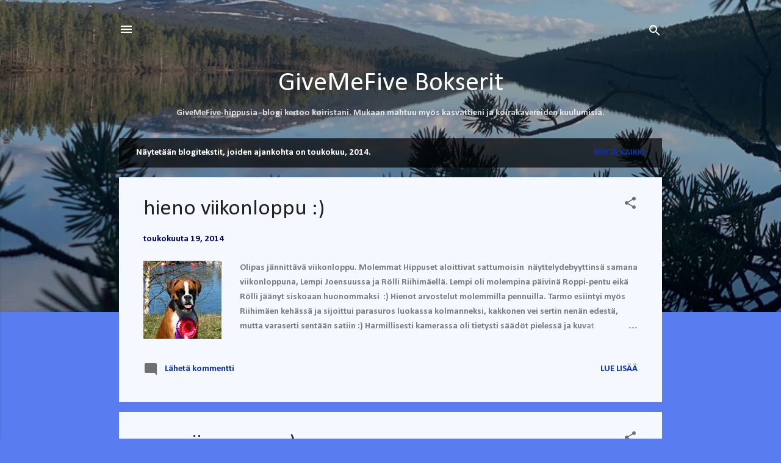

--- FILE ---
content_type: text/html; charset=UTF-8
request_url: https://asadogslife.blogspot.com/2014/05/
body_size: 22349
content:
<!DOCTYPE html>
<html dir='ltr' lang='fi'>
<head>
<meta content='width=device-width, initial-scale=1' name='viewport'/>
<title>GiveMeFive Bokserit</title>
<meta content='text/html; charset=UTF-8' http-equiv='Content-Type'/>
<!-- Chrome, Firefox OS and Opera -->
<meta content='#597df1' name='theme-color'/>
<!-- Windows Phone -->
<meta content='#597df1' name='msapplication-navbutton-color'/>
<meta content='blogger' name='generator'/>
<link href='https://asadogslife.blogspot.com/favicon.ico' rel='icon' type='image/x-icon'/>
<link href='http://asadogslife.blogspot.com/2014/05/' rel='canonical'/>
<link rel="alternate" type="application/atom+xml" title="GiveMeFive Bokserit - Atom" href="https://asadogslife.blogspot.com/feeds/posts/default" />
<link rel="alternate" type="application/rss+xml" title="GiveMeFive Bokserit - RSS" href="https://asadogslife.blogspot.com/feeds/posts/default?alt=rss" />
<link rel="service.post" type="application/atom+xml" title="GiveMeFive Bokserit - Atom" href="https://www.blogger.com/feeds/2314549190422776279/posts/default" />
<!--Can't find substitution for tag [blog.ieCssRetrofitLinks]-->
<meta content='http://asadogslife.blogspot.com/2014/05/' property='og:url'/>
<meta content='GiveMeFive Bokserit' property='og:title'/>
<meta content='GiveMeFive-hippusia -blogi kertoo koiristani. Mukaan mahtuu myös kasvattieni ja koirakavereiden kuulumisia.
' property='og:description'/>
<meta content='https://blogger.googleusercontent.com/img/b/R29vZ2xl/AVvXsEg-egjWNtex93kbd1oP6-XaMKEnR6h7XbQRnJ4xhg4vIqiQHbTgjpujq4SoPSh4BjBx8m_PQuy3tnbDTbrJC5iEc0D87fPynynJX-n9qMG8rBzhvy-Sh4RR2wmoYRFGjH6TpdUiJ0XghphQ/w1200-h630-p-k-no-nu/10155396_10152400757643643_1328782738587557738_n.jpg' property='og:image'/>
<meta content='https://blogger.googleusercontent.com/img/b/R29vZ2xl/AVvXsEhDr-LLbo89BBUaSrK_KtyoI1huORsUBTpUJQ6M8GGHHs2lBgAGrZemcmthMM8HiqKKnHrxIXH0I6gNNQvS7G50jQ8q4IgXi-Qf5dr3i8f-o2LkqAwIC8dkPfledZTQ-e13h6xAGzMcz1wq/w1200-h630-p-k-no-nu/DSC00469.JPG' property='og:image'/>
<style type='text/css'>@font-face{font-family:'Calibri';font-style:italic;font-weight:400;font-display:swap;src:url(//fonts.gstatic.com/l/font?kit=J7adnpV-BGlaFfdAhLQo6btPMDoTpA&skey=36a3d5758e0e2f58&v=v15)format('woff2');unicode-range:U+0000-00FF,U+0131,U+0152-0153,U+02BB-02BC,U+02C6,U+02DA,U+02DC,U+0304,U+0308,U+0329,U+2000-206F,U+20AC,U+2122,U+2191,U+2193,U+2212,U+2215,U+FEFF,U+FFFD;}@font-face{font-family:'Calibri';font-style:normal;font-weight:400;font-display:swap;src:url(//fonts.gstatic.com/l/font?kit=J7afnpV-BGlaFfdAhLEY67FIEjg&skey=a1029226f80653a8&v=v15)format('woff2');unicode-range:U+0000-00FF,U+0131,U+0152-0153,U+02BB-02BC,U+02C6,U+02DA,U+02DC,U+0304,U+0308,U+0329,U+2000-206F,U+20AC,U+2122,U+2191,U+2193,U+2212,U+2215,U+FEFF,U+FFFD;}@font-face{font-family:'Calibri';font-style:normal;font-weight:700;font-display:swap;src:url(//fonts.gstatic.com/l/font?kit=J7aanpV-BGlaFfdAjAo9_pxqHxIZrCE&skey=cd2dd6afe6bf0eb2&v=v15)format('woff2');unicode-range:U+0000-00FF,U+0131,U+0152-0153,U+02BB-02BC,U+02C6,U+02DA,U+02DC,U+0304,U+0308,U+0329,U+2000-206F,U+20AC,U+2122,U+2191,U+2193,U+2212,U+2215,U+FEFF,U+FFFD;}@font-face{font-family:'Roboto';font-style:normal;font-weight:400;font-stretch:100%;font-display:swap;src:url(//fonts.gstatic.com/s/roboto/v50/KFOMCnqEu92Fr1ME7kSn66aGLdTylUAMQXC89YmC2DPNWubEbVmZiAr0klQmz24O0g.woff2)format('woff2');unicode-range:U+0460-052F,U+1C80-1C8A,U+20B4,U+2DE0-2DFF,U+A640-A69F,U+FE2E-FE2F;}@font-face{font-family:'Roboto';font-style:normal;font-weight:400;font-stretch:100%;font-display:swap;src:url(//fonts.gstatic.com/s/roboto/v50/KFOMCnqEu92Fr1ME7kSn66aGLdTylUAMQXC89YmC2DPNWubEbVmQiAr0klQmz24O0g.woff2)format('woff2');unicode-range:U+0301,U+0400-045F,U+0490-0491,U+04B0-04B1,U+2116;}@font-face{font-family:'Roboto';font-style:normal;font-weight:400;font-stretch:100%;font-display:swap;src:url(//fonts.gstatic.com/s/roboto/v50/KFOMCnqEu92Fr1ME7kSn66aGLdTylUAMQXC89YmC2DPNWubEbVmYiAr0klQmz24O0g.woff2)format('woff2');unicode-range:U+1F00-1FFF;}@font-face{font-family:'Roboto';font-style:normal;font-weight:400;font-stretch:100%;font-display:swap;src:url(//fonts.gstatic.com/s/roboto/v50/KFOMCnqEu92Fr1ME7kSn66aGLdTylUAMQXC89YmC2DPNWubEbVmXiAr0klQmz24O0g.woff2)format('woff2');unicode-range:U+0370-0377,U+037A-037F,U+0384-038A,U+038C,U+038E-03A1,U+03A3-03FF;}@font-face{font-family:'Roboto';font-style:normal;font-weight:400;font-stretch:100%;font-display:swap;src:url(//fonts.gstatic.com/s/roboto/v50/KFOMCnqEu92Fr1ME7kSn66aGLdTylUAMQXC89YmC2DPNWubEbVnoiAr0klQmz24O0g.woff2)format('woff2');unicode-range:U+0302-0303,U+0305,U+0307-0308,U+0310,U+0312,U+0315,U+031A,U+0326-0327,U+032C,U+032F-0330,U+0332-0333,U+0338,U+033A,U+0346,U+034D,U+0391-03A1,U+03A3-03A9,U+03B1-03C9,U+03D1,U+03D5-03D6,U+03F0-03F1,U+03F4-03F5,U+2016-2017,U+2034-2038,U+203C,U+2040,U+2043,U+2047,U+2050,U+2057,U+205F,U+2070-2071,U+2074-208E,U+2090-209C,U+20D0-20DC,U+20E1,U+20E5-20EF,U+2100-2112,U+2114-2115,U+2117-2121,U+2123-214F,U+2190,U+2192,U+2194-21AE,U+21B0-21E5,U+21F1-21F2,U+21F4-2211,U+2213-2214,U+2216-22FF,U+2308-230B,U+2310,U+2319,U+231C-2321,U+2336-237A,U+237C,U+2395,U+239B-23B7,U+23D0,U+23DC-23E1,U+2474-2475,U+25AF,U+25B3,U+25B7,U+25BD,U+25C1,U+25CA,U+25CC,U+25FB,U+266D-266F,U+27C0-27FF,U+2900-2AFF,U+2B0E-2B11,U+2B30-2B4C,U+2BFE,U+3030,U+FF5B,U+FF5D,U+1D400-1D7FF,U+1EE00-1EEFF;}@font-face{font-family:'Roboto';font-style:normal;font-weight:400;font-stretch:100%;font-display:swap;src:url(//fonts.gstatic.com/s/roboto/v50/KFOMCnqEu92Fr1ME7kSn66aGLdTylUAMQXC89YmC2DPNWubEbVn6iAr0klQmz24O0g.woff2)format('woff2');unicode-range:U+0001-000C,U+000E-001F,U+007F-009F,U+20DD-20E0,U+20E2-20E4,U+2150-218F,U+2190,U+2192,U+2194-2199,U+21AF,U+21E6-21F0,U+21F3,U+2218-2219,U+2299,U+22C4-22C6,U+2300-243F,U+2440-244A,U+2460-24FF,U+25A0-27BF,U+2800-28FF,U+2921-2922,U+2981,U+29BF,U+29EB,U+2B00-2BFF,U+4DC0-4DFF,U+FFF9-FFFB,U+10140-1018E,U+10190-1019C,U+101A0,U+101D0-101FD,U+102E0-102FB,U+10E60-10E7E,U+1D2C0-1D2D3,U+1D2E0-1D37F,U+1F000-1F0FF,U+1F100-1F1AD,U+1F1E6-1F1FF,U+1F30D-1F30F,U+1F315,U+1F31C,U+1F31E,U+1F320-1F32C,U+1F336,U+1F378,U+1F37D,U+1F382,U+1F393-1F39F,U+1F3A7-1F3A8,U+1F3AC-1F3AF,U+1F3C2,U+1F3C4-1F3C6,U+1F3CA-1F3CE,U+1F3D4-1F3E0,U+1F3ED,U+1F3F1-1F3F3,U+1F3F5-1F3F7,U+1F408,U+1F415,U+1F41F,U+1F426,U+1F43F,U+1F441-1F442,U+1F444,U+1F446-1F449,U+1F44C-1F44E,U+1F453,U+1F46A,U+1F47D,U+1F4A3,U+1F4B0,U+1F4B3,U+1F4B9,U+1F4BB,U+1F4BF,U+1F4C8-1F4CB,U+1F4D6,U+1F4DA,U+1F4DF,U+1F4E3-1F4E6,U+1F4EA-1F4ED,U+1F4F7,U+1F4F9-1F4FB,U+1F4FD-1F4FE,U+1F503,U+1F507-1F50B,U+1F50D,U+1F512-1F513,U+1F53E-1F54A,U+1F54F-1F5FA,U+1F610,U+1F650-1F67F,U+1F687,U+1F68D,U+1F691,U+1F694,U+1F698,U+1F6AD,U+1F6B2,U+1F6B9-1F6BA,U+1F6BC,U+1F6C6-1F6CF,U+1F6D3-1F6D7,U+1F6E0-1F6EA,U+1F6F0-1F6F3,U+1F6F7-1F6FC,U+1F700-1F7FF,U+1F800-1F80B,U+1F810-1F847,U+1F850-1F859,U+1F860-1F887,U+1F890-1F8AD,U+1F8B0-1F8BB,U+1F8C0-1F8C1,U+1F900-1F90B,U+1F93B,U+1F946,U+1F984,U+1F996,U+1F9E9,U+1FA00-1FA6F,U+1FA70-1FA7C,U+1FA80-1FA89,U+1FA8F-1FAC6,U+1FACE-1FADC,U+1FADF-1FAE9,U+1FAF0-1FAF8,U+1FB00-1FBFF;}@font-face{font-family:'Roboto';font-style:normal;font-weight:400;font-stretch:100%;font-display:swap;src:url(//fonts.gstatic.com/s/roboto/v50/KFOMCnqEu92Fr1ME7kSn66aGLdTylUAMQXC89YmC2DPNWubEbVmbiAr0klQmz24O0g.woff2)format('woff2');unicode-range:U+0102-0103,U+0110-0111,U+0128-0129,U+0168-0169,U+01A0-01A1,U+01AF-01B0,U+0300-0301,U+0303-0304,U+0308-0309,U+0323,U+0329,U+1EA0-1EF9,U+20AB;}@font-face{font-family:'Roboto';font-style:normal;font-weight:400;font-stretch:100%;font-display:swap;src:url(//fonts.gstatic.com/s/roboto/v50/KFOMCnqEu92Fr1ME7kSn66aGLdTylUAMQXC89YmC2DPNWubEbVmaiAr0klQmz24O0g.woff2)format('woff2');unicode-range:U+0100-02BA,U+02BD-02C5,U+02C7-02CC,U+02CE-02D7,U+02DD-02FF,U+0304,U+0308,U+0329,U+1D00-1DBF,U+1E00-1E9F,U+1EF2-1EFF,U+2020,U+20A0-20AB,U+20AD-20C0,U+2113,U+2C60-2C7F,U+A720-A7FF;}@font-face{font-family:'Roboto';font-style:normal;font-weight:400;font-stretch:100%;font-display:swap;src:url(//fonts.gstatic.com/s/roboto/v50/KFOMCnqEu92Fr1ME7kSn66aGLdTylUAMQXC89YmC2DPNWubEbVmUiAr0klQmz24.woff2)format('woff2');unicode-range:U+0000-00FF,U+0131,U+0152-0153,U+02BB-02BC,U+02C6,U+02DA,U+02DC,U+0304,U+0308,U+0329,U+2000-206F,U+20AC,U+2122,U+2191,U+2193,U+2212,U+2215,U+FEFF,U+FFFD;}</style>
<style id='page-skin-1' type='text/css'><!--
/*! normalize.css v3.0.1 | MIT License | git.io/normalize */html{font-family:sans-serif;-ms-text-size-adjust:100%;-webkit-text-size-adjust:100%}body{margin:0}article,aside,details,figcaption,figure,footer,header,hgroup,main,nav,section,summary{display:block}audio,canvas,progress,video{display:inline-block;vertical-align:baseline}audio:not([controls]){display:none;height:0}[hidden],template{display:none}a{background:transparent}a:active,a:hover{outline:0}abbr[title]{border-bottom:1px dotted}b,strong{font-weight:bold}dfn{font-style:italic}h1{font-size:2em;margin:.67em 0}mark{background:#ff0;color:#000}small{font-size:80%}sub,sup{font-size:75%;line-height:0;position:relative;vertical-align:baseline}sup{top:-0.5em}sub{bottom:-0.25em}img{border:0}svg:not(:root){overflow:hidden}figure{margin:1em 40px}hr{-moz-box-sizing:content-box;box-sizing:content-box;height:0}pre{overflow:auto}code,kbd,pre,samp{font-family:monospace,monospace;font-size:1em}button,input,optgroup,select,textarea{color:inherit;font:inherit;margin:0}button{overflow:visible}button,select{text-transform:none}button,html input[type="button"],input[type="reset"],input[type="submit"]{-webkit-appearance:button;cursor:pointer}button[disabled],html input[disabled]{cursor:default}button::-moz-focus-inner,input::-moz-focus-inner{border:0;padding:0}input{line-height:normal}input[type="checkbox"],input[type="radio"]{box-sizing:border-box;padding:0}input[type="number"]::-webkit-inner-spin-button,input[type="number"]::-webkit-outer-spin-button{height:auto}input[type="search"]{-webkit-appearance:textfield;-moz-box-sizing:content-box;-webkit-box-sizing:content-box;box-sizing:content-box}input[type="search"]::-webkit-search-cancel-button,input[type="search"]::-webkit-search-decoration{-webkit-appearance:none}fieldset{border:1px solid #c0c0c0;margin:0 2px;padding:.35em .625em .75em}legend{border:0;padding:0}textarea{overflow:auto}optgroup{font-weight:bold}table{border-collapse:collapse;border-spacing:0}td,th{padding:0}
/*!************************************************
* Blogger Template Style
* Name: Contempo
**************************************************/
body{
overflow-wrap:break-word;
word-break:break-word;
word-wrap:break-word
}
.hidden{
display:none
}
.invisible{
visibility:hidden
}
.container::after,.float-container::after{
clear:both;
content:"";
display:table
}
.clearboth{
clear:both
}
#comments .comment .comment-actions,.subscribe-popup .FollowByEmail .follow-by-email-submit,.widget.Profile .profile-link,.widget.Profile .profile-link.visit-profile{
background:0 0;
border:0;
box-shadow:none;
color:#0c32b3;
cursor:pointer;
font-size:14px;
font-weight:700;
outline:0;
text-decoration:none;
text-transform:uppercase;
width:auto
}
.dim-overlay{
background-color:rgba(0,0,0,.54);
height:100vh;
left:0;
position:fixed;
top:0;
width:100%
}
#sharing-dim-overlay{
background-color:transparent
}
input::-ms-clear{
display:none
}
.blogger-logo,.svg-icon-24.blogger-logo{
fill:#ff9800;
opacity:1
}
.loading-spinner-large{
-webkit-animation:mspin-rotate 1.568s infinite linear;
animation:mspin-rotate 1.568s infinite linear;
height:48px;
overflow:hidden;
position:absolute;
width:48px;
z-index:200
}
.loading-spinner-large>div{
-webkit-animation:mspin-revrot 5332ms infinite steps(4);
animation:mspin-revrot 5332ms infinite steps(4)
}
.loading-spinner-large>div>div{
-webkit-animation:mspin-singlecolor-large-film 1333ms infinite steps(81);
animation:mspin-singlecolor-large-film 1333ms infinite steps(81);
background-size:100%;
height:48px;
width:3888px
}
.mspin-black-large>div>div,.mspin-grey_54-large>div>div{
background-image:url(https://www.blogblog.com/indie/mspin_black_large.svg)
}
.mspin-white-large>div>div{
background-image:url(https://www.blogblog.com/indie/mspin_white_large.svg)
}
.mspin-grey_54-large{
opacity:.54
}
@-webkit-keyframes mspin-singlecolor-large-film{
from{
-webkit-transform:translateX(0);
transform:translateX(0)
}
to{
-webkit-transform:translateX(-3888px);
transform:translateX(-3888px)
}
}
@keyframes mspin-singlecolor-large-film{
from{
-webkit-transform:translateX(0);
transform:translateX(0)
}
to{
-webkit-transform:translateX(-3888px);
transform:translateX(-3888px)
}
}
@-webkit-keyframes mspin-rotate{
from{
-webkit-transform:rotate(0);
transform:rotate(0)
}
to{
-webkit-transform:rotate(360deg);
transform:rotate(360deg)
}
}
@keyframes mspin-rotate{
from{
-webkit-transform:rotate(0);
transform:rotate(0)
}
to{
-webkit-transform:rotate(360deg);
transform:rotate(360deg)
}
}
@-webkit-keyframes mspin-revrot{
from{
-webkit-transform:rotate(0);
transform:rotate(0)
}
to{
-webkit-transform:rotate(-360deg);
transform:rotate(-360deg)
}
}
@keyframes mspin-revrot{
from{
-webkit-transform:rotate(0);
transform:rotate(0)
}
to{
-webkit-transform:rotate(-360deg);
transform:rotate(-360deg)
}
}
.skip-navigation{
background-color:#fff;
box-sizing:border-box;
color:#000;
display:block;
height:0;
left:0;
line-height:50px;
overflow:hidden;
padding-top:0;
position:fixed;
text-align:center;
top:0;
-webkit-transition:box-shadow .3s,height .3s,padding-top .3s;
transition:box-shadow .3s,height .3s,padding-top .3s;
width:100%;
z-index:900
}
.skip-navigation:focus{
box-shadow:0 4px 5px 0 rgba(0,0,0,.14),0 1px 10px 0 rgba(0,0,0,.12),0 2px 4px -1px rgba(0,0,0,.2);
height:50px
}
#main{
outline:0
}
.main-heading{
position:absolute;
clip:rect(1px,1px,1px,1px);
padding:0;
border:0;
height:1px;
width:1px;
overflow:hidden
}
.Attribution{
margin-top:1em;
text-align:center
}
.Attribution .blogger img,.Attribution .blogger svg{
vertical-align:bottom
}
.Attribution .blogger img{
margin-right:.5em
}
.Attribution div{
line-height:24px;
margin-top:.5em
}
.Attribution .copyright,.Attribution .image-attribution{
font-size:.7em;
margin-top:1.5em
}
.BLOG_mobile_video_class{
display:none
}
.bg-photo{
background-attachment:scroll!important
}
body .CSS_LIGHTBOX{
z-index:900
}
.extendable .show-less,.extendable .show-more{
border-color:#0c32b3;
color:#0c32b3;
margin-top:8px
}
.extendable .show-less.hidden,.extendable .show-more.hidden{
display:none
}
.inline-ad{
display:none;
max-width:100%;
overflow:hidden
}
.adsbygoogle{
display:block
}
#cookieChoiceInfo{
bottom:0;
top:auto
}
iframe.b-hbp-video{
border:0
}
.post-body img{
max-width:100%
}
.post-body iframe{
max-width:100%
}
.post-body a[imageanchor="1"]{
display:inline-block
}
.byline{
margin-right:1em
}
.byline:last-child{
margin-right:0
}
.link-copied-dialog{
max-width:520px;
outline:0
}
.link-copied-dialog .modal-dialog-buttons{
margin-top:8px
}
.link-copied-dialog .goog-buttonset-default{
background:0 0;
border:0
}
.link-copied-dialog .goog-buttonset-default:focus{
outline:0
}
.paging-control-container{
margin-bottom:16px
}
.paging-control-container .paging-control{
display:inline-block
}
.paging-control-container .comment-range-text::after,.paging-control-container .paging-control{
color:#0c32b3
}
.paging-control-container .comment-range-text,.paging-control-container .paging-control{
margin-right:8px
}
.paging-control-container .comment-range-text::after,.paging-control-container .paging-control::after{
content:"\b7";
cursor:default;
padding-left:8px;
pointer-events:none
}
.paging-control-container .comment-range-text:last-child::after,.paging-control-container .paging-control:last-child::after{
content:none
}
.byline.reactions iframe{
height:20px
}
.b-notification{
color:#000;
background-color:#fff;
border-bottom:solid 1px #000;
box-sizing:border-box;
padding:16px 32px;
text-align:center
}
.b-notification.visible{
-webkit-transition:margin-top .3s cubic-bezier(.4,0,.2,1);
transition:margin-top .3s cubic-bezier(.4,0,.2,1)
}
.b-notification.invisible{
position:absolute
}
.b-notification-close{
position:absolute;
right:8px;
top:8px
}
.no-posts-message{
line-height:40px;
text-align:center
}
@media screen and (max-width:800px){
body.item-view .post-body a[imageanchor="1"][style*="float: left;"],body.item-view .post-body a[imageanchor="1"][style*="float: right;"]{
float:none!important;
clear:none!important
}
body.item-view .post-body a[imageanchor="1"] img{
display:block;
height:auto;
margin:0 auto
}
body.item-view .post-body>.separator:first-child>a[imageanchor="1"]:first-child{
margin-top:20px
}
.post-body a[imageanchor]{
display:block
}
body.item-view .post-body a[imageanchor="1"]{
margin-left:0!important;
margin-right:0!important
}
body.item-view .post-body a[imageanchor="1"]+a[imageanchor="1"]{
margin-top:16px
}
}
.item-control{
display:none
}
#comments{
border-top:1px dashed rgba(0,0,0,.54);
margin-top:20px;
padding:20px
}
#comments .comment-thread ol{
margin:0;
padding-left:0;
padding-left:0
}
#comments .comment .comment-replybox-single,#comments .comment-thread .comment-replies{
margin-left:60px
}
#comments .comment-thread .thread-count{
display:none
}
#comments .comment{
list-style-type:none;
padding:0 0 30px;
position:relative
}
#comments .comment .comment{
padding-bottom:8px
}
.comment .avatar-image-container{
position:absolute
}
.comment .avatar-image-container img{
border-radius:50%
}
.avatar-image-container svg,.comment .avatar-image-container .avatar-icon{
border-radius:50%;
border:solid 1px #707070;
box-sizing:border-box;
fill:#707070;
height:35px;
margin:0;
padding:7px;
width:35px
}
.comment .comment-block{
margin-top:10px;
margin-left:60px;
padding-bottom:0
}
#comments .comment-author-header-wrapper{
margin-left:40px
}
#comments .comment .thread-expanded .comment-block{
padding-bottom:20px
}
#comments .comment .comment-header .user,#comments .comment .comment-header .user a{
color:#212121;
font-style:normal;
font-weight:700
}
#comments .comment .comment-actions{
bottom:0;
margin-bottom:15px;
position:absolute
}
#comments .comment .comment-actions>*{
margin-right:8px
}
#comments .comment .comment-header .datetime{
bottom:0;
color:rgba(33,33,33,.54);
display:inline-block;
font-size:13px;
font-style:italic;
margin-left:8px
}
#comments .comment .comment-footer .comment-timestamp a,#comments .comment .comment-header .datetime a{
color:rgba(33,33,33,.54)
}
#comments .comment .comment-content,.comment .comment-body{
margin-top:12px;
word-break:break-word
}
.comment-body{
margin-bottom:12px
}
#comments.embed[data-num-comments="0"]{
border:0;
margin-top:0;
padding-top:0
}
#comments.embed[data-num-comments="0"] #comment-post-message,#comments.embed[data-num-comments="0"] div.comment-form>p,#comments.embed[data-num-comments="0"] p.comment-footer{
display:none
}
#comment-editor-src{
display:none
}
.comments .comments-content .loadmore.loaded{
max-height:0;
opacity:0;
overflow:hidden
}
.extendable .remaining-items{
height:0;
overflow:hidden;
-webkit-transition:height .3s cubic-bezier(.4,0,.2,1);
transition:height .3s cubic-bezier(.4,0,.2,1)
}
.extendable .remaining-items.expanded{
height:auto
}
.svg-icon-24,.svg-icon-24-button{
cursor:pointer;
height:24px;
width:24px;
min-width:24px
}
.touch-icon{
margin:-12px;
padding:12px
}
.touch-icon:active,.touch-icon:focus{
background-color:rgba(153,153,153,.4);
border-radius:50%
}
svg:not(:root).touch-icon{
overflow:visible
}
html[dir=rtl] .rtl-reversible-icon{
-webkit-transform:scaleX(-1);
-ms-transform:scaleX(-1);
transform:scaleX(-1)
}
.svg-icon-24-button,.touch-icon-button{
background:0 0;
border:0;
margin:0;
outline:0;
padding:0
}
.touch-icon-button .touch-icon:active,.touch-icon-button .touch-icon:focus{
background-color:transparent
}
.touch-icon-button:active .touch-icon,.touch-icon-button:focus .touch-icon{
background-color:rgba(153,153,153,.4);
border-radius:50%
}
.Profile .default-avatar-wrapper .avatar-icon{
border-radius:50%;
border:solid 1px #707070;
box-sizing:border-box;
fill:#707070;
margin:0
}
.Profile .individual .default-avatar-wrapper .avatar-icon{
padding:25px
}
.Profile .individual .avatar-icon,.Profile .individual .profile-img{
height:120px;
width:120px
}
.Profile .team .default-avatar-wrapper .avatar-icon{
padding:8px
}
.Profile .team .avatar-icon,.Profile .team .default-avatar-wrapper,.Profile .team .profile-img{
height:40px;
width:40px
}
.snippet-container{
margin:0;
position:relative;
overflow:hidden
}
.snippet-fade{
bottom:0;
box-sizing:border-box;
position:absolute;
width:96px
}
.snippet-fade{
right:0
}
.snippet-fade:after{
content:"\2026"
}
.snippet-fade:after{
float:right
}
.post-bottom{
-webkit-box-align:center;
-webkit-align-items:center;
-ms-flex-align:center;
align-items:center;
display:-webkit-box;
display:-webkit-flex;
display:-ms-flexbox;
display:flex;
-webkit-flex-wrap:wrap;
-ms-flex-wrap:wrap;
flex-wrap:wrap
}
.post-footer{
-webkit-box-flex:1;
-webkit-flex:1 1 auto;
-ms-flex:1 1 auto;
flex:1 1 auto;
-webkit-flex-wrap:wrap;
-ms-flex-wrap:wrap;
flex-wrap:wrap;
-webkit-box-ordinal-group:2;
-webkit-order:1;
-ms-flex-order:1;
order:1
}
.post-footer>*{
-webkit-box-flex:0;
-webkit-flex:0 1 auto;
-ms-flex:0 1 auto;
flex:0 1 auto
}
.post-footer .byline:last-child{
margin-right:1em
}
.jump-link{
-webkit-box-flex:0;
-webkit-flex:0 0 auto;
-ms-flex:0 0 auto;
flex:0 0 auto;
-webkit-box-ordinal-group:3;
-webkit-order:2;
-ms-flex-order:2;
order:2
}
.centered-top-container.sticky{
left:0;
position:fixed;
right:0;
top:0;
width:auto;
z-index:50;
-webkit-transition-property:opacity,-webkit-transform;
transition-property:opacity,-webkit-transform;
transition-property:transform,opacity;
transition-property:transform,opacity,-webkit-transform;
-webkit-transition-duration:.2s;
transition-duration:.2s;
-webkit-transition-timing-function:cubic-bezier(.4,0,.2,1);
transition-timing-function:cubic-bezier(.4,0,.2,1)
}
.centered-top-placeholder{
display:none
}
.collapsed-header .centered-top-placeholder{
display:block
}
.centered-top-container .Header .replaced h1,.centered-top-placeholder .Header .replaced h1{
display:none
}
.centered-top-container.sticky .Header .replaced h1{
display:block
}
.centered-top-container.sticky .Header .header-widget{
background:0 0
}
.centered-top-container.sticky .Header .header-image-wrapper{
display:none
}
.centered-top-container img,.centered-top-placeholder img{
max-width:100%
}
.collapsible{
-webkit-transition:height .3s cubic-bezier(.4,0,.2,1);
transition:height .3s cubic-bezier(.4,0,.2,1)
}
.collapsible,.collapsible>summary{
display:block;
overflow:hidden
}
.collapsible>:not(summary){
display:none
}
.collapsible[open]>:not(summary){
display:block
}
.collapsible:focus,.collapsible>summary:focus{
outline:0
}
.collapsible>summary{
cursor:pointer;
display:block;
padding:0
}
.collapsible:focus>summary,.collapsible>summary:focus{
background-color:transparent
}
.collapsible>summary::-webkit-details-marker{
display:none
}
.collapsible-title{
-webkit-box-align:center;
-webkit-align-items:center;
-ms-flex-align:center;
align-items:center;
display:-webkit-box;
display:-webkit-flex;
display:-ms-flexbox;
display:flex
}
.collapsible-title .title{
-webkit-box-flex:1;
-webkit-flex:1 1 auto;
-ms-flex:1 1 auto;
flex:1 1 auto;
-webkit-box-ordinal-group:1;
-webkit-order:0;
-ms-flex-order:0;
order:0;
overflow:hidden;
text-overflow:ellipsis;
white-space:nowrap
}
.collapsible-title .chevron-down,.collapsible[open] .collapsible-title .chevron-up{
display:block
}
.collapsible-title .chevron-up,.collapsible[open] .collapsible-title .chevron-down{
display:none
}
.flat-button{
cursor:pointer;
display:inline-block;
font-weight:700;
text-transform:uppercase;
border-radius:2px;
padding:8px;
margin:-8px
}
.flat-icon-button{
background:0 0;
border:0;
margin:0;
outline:0;
padding:0;
margin:-12px;
padding:12px;
cursor:pointer;
box-sizing:content-box;
display:inline-block;
line-height:0
}
.flat-icon-button,.flat-icon-button .splash-wrapper{
border-radius:50%
}
.flat-icon-button .splash.animate{
-webkit-animation-duration:.3s;
animation-duration:.3s
}
.overflowable-container{
max-height:46px;
overflow:hidden;
position:relative
}
.overflow-button{
cursor:pointer
}
#overflowable-dim-overlay{
background:0 0
}
.overflow-popup{
box-shadow:0 2px 2px 0 rgba(0,0,0,.14),0 3px 1px -2px rgba(0,0,0,.2),0 1px 5px 0 rgba(0,0,0,.12);
background-color:#fff8f6;
left:0;
max-width:calc(100% - 32px);
position:absolute;
top:0;
visibility:hidden;
z-index:101
}
.overflow-popup ul{
list-style:none
}
.overflow-popup .tabs li,.overflow-popup li{
display:block;
height:auto
}
.overflow-popup .tabs li{
padding-left:0;
padding-right:0
}
.overflow-button.hidden,.overflow-popup .tabs li.hidden,.overflow-popup li.hidden{
display:none
}
.pill-button{
background:0 0;
border:1px solid;
border-radius:12px;
cursor:pointer;
display:inline-block;
padding:4px 16px;
text-transform:uppercase
}
.ripple{
position:relative
}
.ripple>*{
z-index:1
}
.splash-wrapper{
bottom:0;
left:0;
overflow:hidden;
pointer-events:none;
position:absolute;
right:0;
top:0;
z-index:0
}
.splash{
background:#ccc;
border-radius:100%;
display:block;
opacity:.6;
position:absolute;
-webkit-transform:scale(0);
-ms-transform:scale(0);
transform:scale(0)
}
.splash.animate{
-webkit-animation:ripple-effect .4s linear;
animation:ripple-effect .4s linear
}
@-webkit-keyframes ripple-effect{
100%{
opacity:0;
-webkit-transform:scale(2.5);
transform:scale(2.5)
}
}
@keyframes ripple-effect{
100%{
opacity:0;
-webkit-transform:scale(2.5);
transform:scale(2.5)
}
}
.search{
display:-webkit-box;
display:-webkit-flex;
display:-ms-flexbox;
display:flex;
line-height:24px;
width:24px
}
.search.focused{
width:100%
}
.search.focused .section{
width:100%
}
.search form{
z-index:101
}
.search h3{
display:none
}
.search form{
display:-webkit-box;
display:-webkit-flex;
display:-ms-flexbox;
display:flex;
-webkit-box-flex:1;
-webkit-flex:1 0 0;
-ms-flex:1 0 0px;
flex:1 0 0;
border-bottom:solid 1px transparent;
padding-bottom:8px
}
.search form>*{
display:none
}
.search.focused form>*{
display:block
}
.search .search-input label{
display:none
}
.centered-top-placeholder.cloned .search form{
z-index:30
}
.search.focused form{
border-color:#ffffff;
position:relative;
width:auto
}
.collapsed-header .centered-top-container .search.focused form{
border-bottom-color:transparent
}
.search-expand{
-webkit-box-flex:0;
-webkit-flex:0 0 auto;
-ms-flex:0 0 auto;
flex:0 0 auto
}
.search-expand-text{
display:none
}
.search-close{
display:inline;
vertical-align:middle
}
.search-input{
-webkit-box-flex:1;
-webkit-flex:1 0 1px;
-ms-flex:1 0 1px;
flex:1 0 1px
}
.search-input input{
background:0 0;
border:0;
box-sizing:border-box;
color:#ffffff;
display:inline-block;
outline:0;
width:calc(100% - 48px)
}
.search-input input.no-cursor{
color:transparent;
text-shadow:0 0 0 #ffffff
}
.collapsed-header .centered-top-container .search-action,.collapsed-header .centered-top-container .search-input input{
color:#212121
}
.collapsed-header .centered-top-container .search-input input.no-cursor{
color:transparent;
text-shadow:0 0 0 #212121
}
.collapsed-header .centered-top-container .search-input input.no-cursor:focus,.search-input input.no-cursor:focus{
outline:0
}
.search-focused>*{
visibility:hidden
}
.search-focused .search,.search-focused .search-icon{
visibility:visible
}
.search.focused .search-action{
display:block
}
.search.focused .search-action:disabled{
opacity:.3
}
.widget.Sharing .sharing-button{
display:none
}
.widget.Sharing .sharing-buttons li{
padding:0
}
.widget.Sharing .sharing-buttons li span{
display:none
}
.post-share-buttons{
position:relative
}
.centered-bottom .share-buttons .svg-icon-24,.share-buttons .svg-icon-24{
fill:#707070
}
.sharing-open.touch-icon-button:active .touch-icon,.sharing-open.touch-icon-button:focus .touch-icon{
background-color:transparent
}
.share-buttons{
background-color:#fff8f6;
border-radius:2px;
box-shadow:0 2px 2px 0 rgba(0,0,0,.14),0 3px 1px -2px rgba(0,0,0,.2),0 1px 5px 0 rgba(0,0,0,.12);
color:#707070;
list-style:none;
margin:0;
padding:8px 0;
position:absolute;
top:-11px;
min-width:200px;
z-index:101
}
.share-buttons.hidden{
display:none
}
.sharing-button{
background:0 0;
border:0;
margin:0;
outline:0;
padding:0;
cursor:pointer
}
.share-buttons li{
margin:0;
height:48px
}
.share-buttons li:last-child{
margin-bottom:0
}
.share-buttons li .sharing-platform-button{
box-sizing:border-box;
cursor:pointer;
display:block;
height:100%;
margin-bottom:0;
padding:0 16px;
position:relative;
width:100%
}
.share-buttons li .sharing-platform-button:focus,.share-buttons li .sharing-platform-button:hover{
background-color:rgba(128,128,128,.1);
outline:0
}
.share-buttons li svg[class*=" sharing-"],.share-buttons li svg[class^=sharing-]{
position:absolute;
top:10px
}
.share-buttons li span.sharing-platform-button{
position:relative;
top:0
}
.share-buttons li .platform-sharing-text{
display:block;
font-size:16px;
line-height:48px;
white-space:nowrap
}
.share-buttons li .platform-sharing-text{
margin-left:56px
}
.sidebar-container{
background-color:#f6f8ff;
max-width:284px;
overflow-y:auto;
-webkit-transition-property:-webkit-transform;
transition-property:-webkit-transform;
transition-property:transform;
transition-property:transform,-webkit-transform;
-webkit-transition-duration:.3s;
transition-duration:.3s;
-webkit-transition-timing-function:cubic-bezier(0,0,.2,1);
transition-timing-function:cubic-bezier(0,0,.2,1);
width:284px;
z-index:101;
-webkit-overflow-scrolling:touch
}
.sidebar-container .navigation{
line-height:0;
padding:16px
}
.sidebar-container .sidebar-back{
cursor:pointer
}
.sidebar-container .widget{
background:0 0;
margin:0 16px;
padding:16px 0
}
.sidebar-container .widget .title{
color:#212121;
margin:0
}
.sidebar-container .widget ul{
list-style:none;
margin:0;
padding:0
}
.sidebar-container .widget ul ul{
margin-left:1em
}
.sidebar-container .widget li{
font-size:16px;
line-height:normal
}
.sidebar-container .widget+.widget{
border-top:1px dashed #cccccc
}
.BlogArchive li{
margin:16px 0
}
.BlogArchive li:last-child{
margin-bottom:0
}
.Label li a{
display:inline-block
}
.BlogArchive .post-count,.Label .label-count{
float:right;
margin-left:.25em
}
.BlogArchive .post-count::before,.Label .label-count::before{
content:"("
}
.BlogArchive .post-count::after,.Label .label-count::after{
content:")"
}
.widget.Translate .skiptranslate>div{
display:block!important
}
.widget.Profile .profile-link{
display:-webkit-box;
display:-webkit-flex;
display:-ms-flexbox;
display:flex
}
.widget.Profile .team-member .default-avatar-wrapper,.widget.Profile .team-member .profile-img{
-webkit-box-flex:0;
-webkit-flex:0 0 auto;
-ms-flex:0 0 auto;
flex:0 0 auto;
margin-right:1em
}
.widget.Profile .individual .profile-link{
-webkit-box-orient:vertical;
-webkit-box-direction:normal;
-webkit-flex-direction:column;
-ms-flex-direction:column;
flex-direction:column
}
.widget.Profile .team .profile-link .profile-name{
-webkit-align-self:center;
-ms-flex-item-align:center;
align-self:center;
display:block;
-webkit-box-flex:1;
-webkit-flex:1 1 auto;
-ms-flex:1 1 auto;
flex:1 1 auto
}
.dim-overlay{
background-color:rgba(0,0,0,.54);
z-index:100
}
body.sidebar-visible{
overflow-y:hidden
}
@media screen and (max-width:1439px){
.sidebar-container{
bottom:0;
position:fixed;
top:0;
left:0;
right:auto
}
.sidebar-container.sidebar-invisible{
-webkit-transition-timing-function:cubic-bezier(.4,0,.6,1);
transition-timing-function:cubic-bezier(.4,0,.6,1);
-webkit-transform:translateX(-284px);
-ms-transform:translateX(-284px);
transform:translateX(-284px)
}
}
@media screen and (min-width:1440px){
.sidebar-container{
position:absolute;
top:0;
left:0;
right:auto
}
.sidebar-container .navigation{
display:none
}
}
.dialog{
box-shadow:0 2px 2px 0 rgba(0,0,0,.14),0 3px 1px -2px rgba(0,0,0,.2),0 1px 5px 0 rgba(0,0,0,.12);
background:#f6f8ff;
box-sizing:border-box;
color:#757575;
padding:30px;
position:fixed;
text-align:center;
width:calc(100% - 24px);
z-index:101
}
.dialog input[type=email],.dialog input[type=text]{
background-color:transparent;
border:0;
border-bottom:solid 1px rgba(117,117,117,.12);
color:#757575;
display:block;
font-family:Calibri;
font-size:16px;
line-height:24px;
margin:auto;
padding-bottom:7px;
outline:0;
text-align:center;
width:100%
}
.dialog input[type=email]::-webkit-input-placeholder,.dialog input[type=text]::-webkit-input-placeholder{
color:#757575
}
.dialog input[type=email]::-moz-placeholder,.dialog input[type=text]::-moz-placeholder{
color:#757575
}
.dialog input[type=email]:-ms-input-placeholder,.dialog input[type=text]:-ms-input-placeholder{
color:#757575
}
.dialog input[type=email]::-ms-input-placeholder,.dialog input[type=text]::-ms-input-placeholder{
color:#757575
}
.dialog input[type=email]::placeholder,.dialog input[type=text]::placeholder{
color:#757575
}
.dialog input[type=email]:focus,.dialog input[type=text]:focus{
border-bottom:solid 2px #0c32b3;
padding-bottom:6px
}
.dialog input.no-cursor{
color:transparent;
text-shadow:0 0 0 #757575
}
.dialog input.no-cursor:focus{
outline:0
}
.dialog input.no-cursor:focus{
outline:0
}
.dialog input[type=submit]{
font-family:Calibri
}
.dialog .goog-buttonset-default{
color:#0c32b3
}
.subscribe-popup{
max-width:364px
}
.subscribe-popup h3{
color:#212121;
font-size:1.8em;
margin-top:0
}
.subscribe-popup .FollowByEmail h3{
display:none
}
.subscribe-popup .FollowByEmail .follow-by-email-submit{
color:#0c32b3;
display:inline-block;
margin:0 auto;
margin-top:24px;
width:auto;
white-space:normal
}
.subscribe-popup .FollowByEmail .follow-by-email-submit:disabled{
cursor:default;
opacity:.3
}
@media (max-width:800px){
.blog-name div.widget.Subscribe{
margin-bottom:16px
}
body.item-view .blog-name div.widget.Subscribe{
margin:8px auto 16px auto;
width:100%
}
}
.tabs{
list-style:none
}
.tabs li{
display:inline-block
}
.tabs li a{
cursor:pointer;
display:inline-block;
font-weight:700;
text-transform:uppercase;
padding:12px 8px
}
.tabs .selected{
border-bottom:4px solid #ffffff
}
.tabs .selected a{
color:#ffffff
}
body#layout .bg-photo,body#layout .bg-photo-overlay{
display:none
}
body#layout .page_body{
padding:0;
position:relative;
top:0
}
body#layout .page{
display:inline-block;
left:inherit;
position:relative;
vertical-align:top;
width:540px
}
body#layout .centered{
max-width:954px
}
body#layout .navigation{
display:none
}
body#layout .sidebar-container{
display:inline-block;
width:40%
}
body#layout .hamburger-menu,body#layout .search{
display:none
}
.centered-top-container .svg-icon-24,body.collapsed-header .centered-top-placeholder .svg-icon-24{
fill:#ffffff
}
.sidebar-container .svg-icon-24{
fill:#707070
}
.centered-bottom .svg-icon-24,body.collapsed-header .centered-top-container .svg-icon-24{
fill:#707070
}
.centered-bottom .share-buttons .svg-icon-24,.share-buttons .svg-icon-24{
fill:#707070
}
body{
background-color:#597df1;
color:#757575;
font:normal bold 15px Calibri;
margin:0;
min-height:100vh
}
img{
max-width:100%
}
h3{
color:#757575;
font-size:16px
}
a{
text-decoration:none;
color:#0c32b3
}
a:visited{
color:#3a3a3a
}
a:hover{
color:#B33a0d
}
blockquote{
color:#212121;
font:italic normal 15px Calibri;
font-size:x-large;
text-align:center
}
.pill-button{
font-size:12px
}
.bg-photo-container{
height:512px;
overflow:hidden;
position:absolute;
width:100%;
z-index:1
}
.bg-photo{
background:#597df1 url(//2.bp.blogspot.com/-lwi7badKD6s/XPK6zTok4rI/AAAAAAAAFlk/0JNsTO1sYD88haky9ddFA2NV0vQs4LsIACK4BGAYYCw/s0/61536158_463220901097490_4347845223951368192_n.jpg) repeat scroll bottom center;
background-attachment:scroll;
background-size:cover;
-webkit-filter:blur(0px);
filter:blur(0px);
height:calc(100% + 2 * 0px);
left:0px;
position:absolute;
top:0px;
width:calc(100% + 2 * 0px)
}
.bg-photo-overlay{
background:rgba(0,0,0,.26);
background-size:cover;
height:512px;
position:absolute;
width:100%;
z-index:2
}
.hamburger-menu{
float:left;
margin-top:0
}
.sticky .hamburger-menu{
float:none;
position:absolute
}
.search{
border-bottom:solid 1px rgba(255, 255, 255, 0);
float:right;
position:relative;
-webkit-transition-property:width;
transition-property:width;
-webkit-transition-duration:.5s;
transition-duration:.5s;
-webkit-transition-timing-function:cubic-bezier(.4,0,.2,1);
transition-timing-function:cubic-bezier(.4,0,.2,1);
z-index:101
}
.search .dim-overlay{
background-color:transparent
}
.search form{
height:36px;
-webkit-transition-property:border-color;
transition-property:border-color;
-webkit-transition-delay:.5s;
transition-delay:.5s;
-webkit-transition-duration:.2s;
transition-duration:.2s;
-webkit-transition-timing-function:cubic-bezier(.4,0,.2,1);
transition-timing-function:cubic-bezier(.4,0,.2,1)
}
.search.focused{
width:calc(100% - 48px)
}
.search.focused form{
display:-webkit-box;
display:-webkit-flex;
display:-ms-flexbox;
display:flex;
-webkit-box-flex:1;
-webkit-flex:1 0 1px;
-ms-flex:1 0 1px;
flex:1 0 1px;
border-color:#ffffff;
margin-left:-24px;
padding-left:36px;
position:relative;
width:auto
}
.item-view .search,.sticky .search{
right:0;
float:none;
margin-left:0;
position:absolute
}
.item-view .search.focused,.sticky .search.focused{
width:calc(100% - 50px)
}
.item-view .search.focused form,.sticky .search.focused form{
border-bottom-color:#7b7c7f
}
.centered-top-placeholder.cloned .search form{
z-index:30
}
.search_button{
-webkit-box-flex:0;
-webkit-flex:0 0 24px;
-ms-flex:0 0 24px;
flex:0 0 24px;
-webkit-box-orient:vertical;
-webkit-box-direction:normal;
-webkit-flex-direction:column;
-ms-flex-direction:column;
flex-direction:column
}
.search_button svg{
margin-top:0
}
.search-input{
height:48px
}
.search-input input{
display:block;
color:#ffffff;
font:16px Roboto, sans-serif;
height:48px;
line-height:48px;
padding:0;
width:100%
}
.search-input input::-webkit-input-placeholder{
color:#ffffff;
opacity:.3
}
.search-input input::-moz-placeholder{
color:#ffffff;
opacity:.3
}
.search-input input:-ms-input-placeholder{
color:#ffffff;
opacity:.3
}
.search-input input::-ms-input-placeholder{
color:#ffffff;
opacity:.3
}
.search-input input::placeholder{
color:#ffffff;
opacity:.3
}
.search-action{
background:0 0;
border:0;
color:#ffffff;
cursor:pointer;
display:none;
height:48px;
margin-top:0
}
.sticky .search-action{
color:#7b7c7f
}
.search.focused .search-action{
display:block
}
.search.focused .search-action:disabled{
opacity:.3
}
.page_body{
position:relative;
z-index:20
}
.page_body .widget{
margin-bottom:16px
}
.page_body .centered{
box-sizing:border-box;
display:-webkit-box;
display:-webkit-flex;
display:-ms-flexbox;
display:flex;
-webkit-box-orient:vertical;
-webkit-box-direction:normal;
-webkit-flex-direction:column;
-ms-flex-direction:column;
flex-direction:column;
margin:0 auto;
max-width:922px;
min-height:100vh;
padding:24px 0
}
.page_body .centered>*{
-webkit-box-flex:0;
-webkit-flex:0 0 auto;
-ms-flex:0 0 auto;
flex:0 0 auto
}
.page_body .centered>#footer{
margin-top:auto
}
.blog-name{
margin:24px 0 16px 0
}
.item-view .blog-name,.sticky .blog-name{
box-sizing:border-box;
margin-left:36px;
min-height:48px;
opacity:1;
padding-top:12px
}
.blog-name .subscribe-section-container{
margin-bottom:32px;
text-align:center;
-webkit-transition-property:opacity;
transition-property:opacity;
-webkit-transition-duration:.5s;
transition-duration:.5s
}
.item-view .blog-name .subscribe-section-container,.sticky .blog-name .subscribe-section-container{
margin:0 0 8px 0
}
.blog-name .PageList{
margin-top:16px;
padding-top:8px;
text-align:center
}
.blog-name .PageList .overflowable-contents{
width:100%
}
.blog-name .PageList h3.title{
color:#ffffff;
margin:8px auto;
text-align:center;
width:100%
}
.centered-top-container .blog-name{
-webkit-transition-property:opacity;
transition-property:opacity;
-webkit-transition-duration:.5s;
transition-duration:.5s
}
.item-view .return_link{
margin-bottom:12px;
margin-top:12px;
position:absolute
}
.item-view .blog-name{
display:-webkit-box;
display:-webkit-flex;
display:-ms-flexbox;
display:flex;
-webkit-flex-wrap:wrap;
-ms-flex-wrap:wrap;
flex-wrap:wrap;
margin:0 48px 27px 48px
}
.item-view .subscribe-section-container{
-webkit-box-flex:0;
-webkit-flex:0 0 auto;
-ms-flex:0 0 auto;
flex:0 0 auto
}
.item-view #header,.item-view .Header{
margin-bottom:5px;
margin-right:15px
}
.item-view .sticky .Header{
margin-bottom:0
}
.item-view .Header p{
margin:10px 0 0 0;
text-align:left
}
.item-view .post-share-buttons-bottom{
margin-right:16px
}
.sticky{
background:#f6f8ff;
box-shadow:0 0 20px 0 rgba(0,0,0,.7);
box-sizing:border-box;
margin-left:0
}
.sticky #header{
margin-bottom:8px;
margin-right:8px
}
.sticky .centered-top{
margin:4px auto;
max-width:890px;
min-height:48px
}
.sticky .blog-name{
display:-webkit-box;
display:-webkit-flex;
display:-ms-flexbox;
display:flex;
margin:0 48px
}
.sticky .blog-name #header{
-webkit-box-flex:0;
-webkit-flex:0 1 auto;
-ms-flex:0 1 auto;
flex:0 1 auto;
-webkit-box-ordinal-group:2;
-webkit-order:1;
-ms-flex-order:1;
order:1;
overflow:hidden
}
.sticky .blog-name .subscribe-section-container{
-webkit-box-flex:0;
-webkit-flex:0 0 auto;
-ms-flex:0 0 auto;
flex:0 0 auto;
-webkit-box-ordinal-group:3;
-webkit-order:2;
-ms-flex-order:2;
order:2
}
.sticky .Header h1{
overflow:hidden;
text-overflow:ellipsis;
white-space:nowrap;
margin-right:-10px;
margin-bottom:-10px;
padding-right:10px;
padding-bottom:10px
}
.sticky .Header p{
display:none
}
.sticky .PageList{
display:none
}
.search-focused>*{
visibility:visible
}
.search-focused .hamburger-menu{
visibility:visible
}
.item-view .search-focused .blog-name,.sticky .search-focused .blog-name{
opacity:0
}
.centered-bottom,.centered-top-container,.centered-top-placeholder{
padding:0 16px
}
.centered-top{
position:relative
}
.item-view .centered-top.search-focused .subscribe-section-container,.sticky .centered-top.search-focused .subscribe-section-container{
opacity:0
}
.page_body.has-vertical-ads .centered .centered-bottom{
display:inline-block;
width:calc(100% - 176px)
}
.Header h1{
color:#ffffff;
font:normal normal 44px Calibri;
line-height:normal;
margin:0 0 13px 0;
text-align:center;
width:100%
}
.Header h1 a,.Header h1 a:hover,.Header h1 a:visited{
color:#ffffff
}
.item-view .Header h1,.sticky .Header h1{
font-size:24px;
line-height:24px;
margin:0;
text-align:left
}
.sticky .Header h1{
color:#7b7c7f
}
.sticky .Header h1 a,.sticky .Header h1 a:hover,.sticky .Header h1 a:visited{
color:#7b7c7f
}
.Header p{
color:#ffffff;
margin:0 0 13px 0;
opacity:.8;
text-align:center
}
.widget .title{
line-height:28px
}
.BlogArchive li{
font-size:16px
}
.BlogArchive .post-count{
color:#7b7c7f
}
#page_body .FeaturedPost,.Blog .blog-posts .post-outer-container{
background:#f6f8ff;
min-height:40px;
padding:30px 40px;
width:auto
}
.Blog .blog-posts .post-outer-container:last-child{
margin-bottom:0
}
.Blog .blog-posts .post-outer-container .post-outer{
border:0;
position:relative;
padding-bottom:.25em
}
.post-outer-container{
margin-bottom:16px
}
.post:first-child{
margin-top:0
}
.post .thumb{
float:left;
height:20%;
width:20%
}
.post-share-buttons-bottom,.post-share-buttons-top{
float:right
}
.post-share-buttons-bottom{
margin-right:24px
}
.post-footer,.post-header{
clear:left;
color:#00066a;
margin:0;
width:inherit
}
.blog-pager{
text-align:center
}
.blog-pager a{
color:#757575
}
.blog-pager a:visited{
color:#B33a0d
}
.blog-pager a:hover{
color:#B33a0d
}
.post-title{
font:italic normal 30px Calibri;
float:left;
margin:0 0 8px 0;
max-width:calc(100% - 48px)
}
.post-title a{
font:normal normal 36px Calibri
}
.post-title,.post-title a,.post-title a:hover,.post-title a:visited{
color:#212121
}
.post-body{
color:#7b7c7f;
font:normal bold 15px Calibri;
line-height:1.6em;
margin:1.5em 0 2em 0;
display:block
}
.post-body img{
height:inherit
}
.post-body .snippet-thumbnail{
float:left;
margin:0;
margin-right:2em;
max-height:128px;
max-width:128px
}
.post-body .snippet-thumbnail img{
max-width:100%
}
.main .FeaturedPost .widget-content{
border:0;
position:relative;
padding-bottom:.25em
}
.FeaturedPost img{
margin-top:2em
}
.FeaturedPost .snippet-container{
margin:2em 0
}
.FeaturedPost .snippet-container p{
margin:0
}
.FeaturedPost .snippet-thumbnail{
float:none;
height:auto;
margin-bottom:2em;
margin-right:0;
overflow:hidden;
max-height:calc(600px + 2em);
max-width:100%;
text-align:center;
width:100%
}
.FeaturedPost .snippet-thumbnail img{
max-width:100%;
width:100%
}
.byline{
color:#00066a;
display:inline-block;
line-height:24px;
margin-top:8px;
vertical-align:top
}
.byline.post-author:first-child{
margin-right:0
}
.byline.reactions .reactions-label{
line-height:22px;
vertical-align:top
}
.byline.post-share-buttons{
position:relative;
display:inline-block;
margin-top:0;
width:100%
}
.byline.post-share-buttons .sharing{
float:right
}
.flat-button.ripple:hover{
background-color:rgba(12,50,179,.12)
}
.flat-button.ripple .splash{
background-color:rgba(12,50,179,.4)
}
a.timestamp-link,a:active.timestamp-link,a:visited.timestamp-link{
color:inherit;
font:inherit;
text-decoration:inherit
}
.post-share-buttons{
margin-left:0
}
.clear-sharing{
min-height:24px
}
.comment-link{
color:#0c32b3;
position:relative
}
.comment-link .num_comments{
margin-left:8px;
vertical-align:top
}
#comment-holder .continue{
display:none
}
#comment-editor{
margin-bottom:20px;
margin-top:20px
}
#comments .comment-form h4,#comments h3.title{
position:absolute;
clip:rect(1px,1px,1px,1px);
padding:0;
border:0;
height:1px;
width:1px;
overflow:hidden
}
.post-filter-message{
background-color:rgba(0,0,0,.7);
color:#fff;
display:table;
margin-bottom:16px;
width:100%
}
.post-filter-message div{
display:table-cell;
padding:15px 28px
}
.post-filter-message div:last-child{
padding-left:0;
text-align:right
}
.post-filter-message a{
white-space:nowrap
}
.post-filter-message .search-label,.post-filter-message .search-query{
font-weight:700;
color:#0c32b3
}
#blog-pager{
margin:2em 0
}
#blog-pager a{
color:#ffffff;
font-size:14px
}
.subscribe-button{
border-color:#ffffff;
color:#ffffff
}
.sticky .subscribe-button{
border-color:#7b7c7f;
color:#7b7c7f
}
.tabs{
margin:0 auto;
padding:0
}
.tabs li{
margin:0 8px;
vertical-align:top
}
.tabs .overflow-button a,.tabs li a{
color:#cccccc;
font:normal normal 100% Calibri;
line-height:18px
}
.tabs .overflow-button a{
padding:12px 8px
}
.overflow-popup .tabs li{
text-align:left
}
.overflow-popup li a{
color:#757575;
display:block;
padding:8px 20px
}
.overflow-popup li.selected a{
color:#212121
}
a.report_abuse{
font-weight:400
}
.Label li,.Label span.label-size,.byline.post-labels a{
background-color:#000dd4;
border:1px solid #000dd4;
border-radius:15px;
display:inline-block;
margin:4px 4px 4px 0;
padding:3px 8px
}
.Label a,.byline.post-labels a{
color:#ffffff
}
.Label ul{
list-style:none;
padding:0
}
.PopularPosts{
background-color:#fff8f6;
padding:30px 40px
}
.PopularPosts .item-content{
color:#757575;
margin-top:24px
}
.PopularPosts a,.PopularPosts a:hover,.PopularPosts a:visited{
color:#B33a0d
}
.PopularPosts .post-title,.PopularPosts .post-title a,.PopularPosts .post-title a:hover,.PopularPosts .post-title a:visited{
color:#212121;
font-size:18px;
font-weight:700;
line-height:24px
}
.PopularPosts,.PopularPosts h3.title a{
color:#7b7c7f;
font:normal bold 15px Calibri
}
.main .PopularPosts{
padding:16px 40px
}
.PopularPosts h3.title{
font-size:14px;
margin:0
}
.PopularPosts h3.post-title{
margin-bottom:0
}
.PopularPosts .byline{
color:rgba(0, 0, 0, 0.54)
}
.PopularPosts .jump-link{
float:right;
margin-top:16px
}
.PopularPosts .post-header .byline{
font-size:.9em;
font-style:italic;
margin-top:6px
}
.PopularPosts ul{
list-style:none;
padding:0;
margin:0
}
.PopularPosts .post{
padding:20px 0
}
.PopularPosts .post+.post{
border-top:1px dashed #cccccc
}
.PopularPosts .item-thumbnail{
float:left;
margin-right:32px
}
.PopularPosts .item-thumbnail img{
height:88px;
padding:0;
width:88px
}
.inline-ad{
margin-bottom:16px
}
.desktop-ad .inline-ad{
display:block
}
.adsbygoogle{
overflow:hidden
}
.vertical-ad-container{
float:right;
margin-right:16px;
width:128px
}
.vertical-ad-container .AdSense+.AdSense{
margin-top:16px
}
.inline-ad-placeholder,.vertical-ad-placeholder{
background:#f6f8ff;
border:1px solid #000;
opacity:.9;
vertical-align:middle;
text-align:center
}
.inline-ad-placeholder span,.vertical-ad-placeholder span{
margin-top:290px;
display:block;
text-transform:uppercase;
font-weight:700;
color:#212121
}
.vertical-ad-placeholder{
height:600px
}
.vertical-ad-placeholder span{
margin-top:290px;
padding:0 40px
}
.inline-ad-placeholder{
height:90px
}
.inline-ad-placeholder span{
margin-top:36px
}
.Attribution{
color:#dddddd
}
.Attribution a,.Attribution a:hover,.Attribution a:visited{
color:#ffffff
}
.Attribution svg{
fill:#ffffff
}
.sidebar-container{
box-shadow:1px 1px 3px rgba(0,0,0,.1)
}
.sidebar-container,.sidebar-container .sidebar_bottom{
background-color:#f6f8ff
}
.sidebar-container .navigation,.sidebar-container .sidebar_top_wrapper{
background-color:#f6f8ff
}
.sidebar-container .sidebar_top{
overflow:auto
}
.sidebar-container .sidebar_bottom{
width:100%;
padding-top:16px
}
.sidebar-container .widget:first-child{
padding-top:0
}
.sidebar_top .widget.Profile{
padding-bottom:16px
}
.widget.Profile{
margin:0;
width:100%
}
.widget.Profile h2{
display:none
}
.widget.Profile h3.title{
color:rgba(0, 0, 0, 0.52);
margin:16px 32px
}
.widget.Profile .individual{
text-align:center
}
.widget.Profile .individual .profile-link{
padding:1em
}
.widget.Profile .individual .default-avatar-wrapper .avatar-icon{
margin:auto
}
.widget.Profile .team{
margin-bottom:32px;
margin-left:32px;
margin-right:32px
}
.widget.Profile ul{
list-style:none;
padding:0
}
.widget.Profile li{
margin:10px 0
}
.widget.Profile .profile-img{
border-radius:50%;
float:none
}
.widget.Profile .profile-link{
color:#212121;
font-size:.9em;
margin-bottom:1em;
opacity:.87;
overflow:hidden
}
.widget.Profile .profile-link.visit-profile{
border-style:solid;
border-width:1px;
border-radius:12px;
cursor:pointer;
font-size:12px;
font-weight:400;
padding:5px 20px;
display:inline-block;
line-height:normal
}
.widget.Profile dd{
color:rgba(0, 0, 0, 0.54);
margin:0 16px
}
.widget.Profile location{
margin-bottom:1em
}
.widget.Profile .profile-textblock{
font-size:14px;
line-height:24px;
position:relative
}
body.sidebar-visible .page_body{
overflow-y:scroll
}
body.sidebar-visible .bg-photo-container{
overflow-y:scroll
}
@media screen and (min-width:1440px){
.sidebar-container{
margin-top:512px;
min-height:calc(100% - 512px);
overflow:visible;
z-index:32
}
.sidebar-container .sidebar_top_wrapper{
background-color:#f6f8ff;
height:512px;
margin-top:-512px
}
.sidebar-container .sidebar_top{
display:-webkit-box;
display:-webkit-flex;
display:-ms-flexbox;
display:flex;
height:512px;
-webkit-box-orient:horizontal;
-webkit-box-direction:normal;
-webkit-flex-direction:row;
-ms-flex-direction:row;
flex-direction:row;
max-height:512px
}
.sidebar-container .sidebar_bottom{
max-width:284px;
width:284px
}
body.collapsed-header .sidebar-container{
z-index:15
}
.sidebar-container .sidebar_top:empty{
display:none
}
.sidebar-container .sidebar_top>:only-child{
-webkit-box-flex:0;
-webkit-flex:0 0 auto;
-ms-flex:0 0 auto;
flex:0 0 auto;
-webkit-align-self:center;
-ms-flex-item-align:center;
align-self:center;
width:100%
}
.sidebar_top_wrapper.no-items{
display:none
}
}
.post-snippet.snippet-container{
max-height:120px
}
.post-snippet .snippet-item{
line-height:24px
}
.post-snippet .snippet-fade{
background:-webkit-linear-gradient(left,#f6f8ff 0,#f6f8ff 20%,rgba(246, 248, 255, 0) 100%);
background:linear-gradient(to left,#f6f8ff 0,#f6f8ff 20%,rgba(246, 248, 255, 0) 100%);
color:#757575;
height:24px
}
.popular-posts-snippet.snippet-container{
max-height:72px
}
.popular-posts-snippet .snippet-item{
line-height:24px
}
.PopularPosts .popular-posts-snippet .snippet-fade{
color:#757575;
height:24px
}
.main .popular-posts-snippet .snippet-fade{
background:-webkit-linear-gradient(left,#fff8f6 0,#fff8f6 20%,rgba(255, 248, 246, 0) 100%);
background:linear-gradient(to left,#fff8f6 0,#fff8f6 20%,rgba(255, 248, 246, 0) 100%)
}
.sidebar_bottom .popular-posts-snippet .snippet-fade{
background:-webkit-linear-gradient(left,#f6f8ff 0,#f6f8ff 20%,rgba(246, 248, 255, 0) 100%);
background:linear-gradient(to left,#f6f8ff 0,#f6f8ff 20%,rgba(246, 248, 255, 0) 100%)
}
.profile-snippet.snippet-container{
max-height:192px
}
.has-location .profile-snippet.snippet-container{
max-height:144px
}
.profile-snippet .snippet-item{
line-height:24px
}
.profile-snippet .snippet-fade{
background:-webkit-linear-gradient(left,#f6f8ff 0,#f6f8ff 20%,rgba(246, 248, 255, 0) 100%);
background:linear-gradient(to left,#f6f8ff 0,#f6f8ff 20%,rgba(246, 248, 255, 0) 100%);
color:rgba(0, 0, 0, 0.54);
height:24px
}
@media screen and (min-width:1440px){
.profile-snippet .snippet-fade{
background:-webkit-linear-gradient(left,#f6f8ff 0,#f6f8ff 20%,rgba(246, 248, 255, 0) 100%);
background:linear-gradient(to left,#f6f8ff 0,#f6f8ff 20%,rgba(246, 248, 255, 0) 100%)
}
}
@media screen and (max-width:800px){
.blog-name{
margin-top:0
}
body.item-view .blog-name{
margin:0 48px
}
.centered-bottom{
padding:8px
}
body.item-view .centered-bottom{
padding:0
}
.page_body .centered{
padding:10px 0
}
body.item-view #header,body.item-view .widget.Header{
margin-right:0
}
body.collapsed-header .centered-top-container .blog-name{
display:block
}
body.collapsed-header .centered-top-container .widget.Header h1{
text-align:center
}
.widget.Header header{
padding:0
}
.widget.Header h1{
font-size:23.467px;
line-height:23.467px;
margin-bottom:13px
}
body.item-view .widget.Header h1{
text-align:center
}
body.item-view .widget.Header p{
text-align:center
}
.blog-name .widget.PageList{
padding:0
}
body.item-view .centered-top{
margin-bottom:5px
}
.search-action,.search-input{
margin-bottom:-8px
}
.search form{
margin-bottom:8px
}
body.item-view .subscribe-section-container{
margin:5px 0 0 0;
width:100%
}
#page_body.section div.widget.FeaturedPost,div.widget.PopularPosts{
padding:16px
}
div.widget.Blog .blog-posts .post-outer-container{
padding:16px
}
div.widget.Blog .blog-posts .post-outer-container .post-outer{
padding:0
}
.post:first-child{
margin:0
}
.post-body .snippet-thumbnail{
margin:0 3vw 3vw 0
}
.post-body .snippet-thumbnail img{
height:20vw;
width:20vw;
max-height:128px;
max-width:128px
}
div.widget.PopularPosts div.item-thumbnail{
margin:0 3vw 3vw 0
}
div.widget.PopularPosts div.item-thumbnail img{
height:20vw;
width:20vw;
max-height:88px;
max-width:88px
}
.post-title{
line-height:1
}
.post-title,.post-title a{
font-size:20px
}
#page_body.section div.widget.FeaturedPost h3 a{
font-size:22px
}
.mobile-ad .inline-ad{
display:block
}
.page_body.has-vertical-ads .vertical-ad-container,.page_body.has-vertical-ads .vertical-ad-container ins{
display:none
}
.page_body.has-vertical-ads .centered .centered-bottom,.page_body.has-vertical-ads .centered .centered-top{
display:block;
width:auto
}
div.post-filter-message div{
padding:8px 16px
}
}
@media screen and (min-width:1440px){
body{
position:relative
}
body.item-view .blog-name{
margin-left:48px
}
.page_body{
margin-left:284px
}
.search{
margin-left:0
}
.search.focused{
width:100%
}
.sticky{
padding-left:284px
}
.hamburger-menu{
display:none
}
body.collapsed-header .page_body .centered-top-container{
padding-left:284px;
padding-right:0;
width:100%
}
body.collapsed-header .centered-top-container .search.focused{
width:100%
}
body.collapsed-header .centered-top-container .blog-name{
margin-left:0
}
body.collapsed-header.item-view .centered-top-container .search.focused{
width:calc(100% - 50px)
}
body.collapsed-header.item-view .centered-top-container .blog-name{
margin-left:40px
}
}

--></style>
<style id='template-skin-1' type='text/css'><!--
body#layout .hidden,
body#layout .invisible {
display: inherit;
}
body#layout .navigation {
display: none;
}
body#layout .page,
body#layout .sidebar_top,
body#layout .sidebar_bottom {
display: inline-block;
left: inherit;
position: relative;
vertical-align: top;
}
body#layout .page {
float: right;
margin-left: 20px;
width: 55%;
}
body#layout .sidebar-container {
float: right;
width: 40%;
}
body#layout .hamburger-menu {
display: none;
}
--></style>
<style>
    .bg-photo {background-image:url(\/\/2.bp.blogspot.com\/-lwi7badKD6s\/XPK6zTok4rI\/AAAAAAAAFlk\/0JNsTO1sYD88haky9ddFA2NV0vQs4LsIACK4BGAYYCw\/s0\/61536158_463220901097490_4347845223951368192_n.jpg);}
    
@media (max-width: 480px) { .bg-photo {background-image:url(\/\/2.bp.blogspot.com\/-lwi7badKD6s\/XPK6zTok4rI\/AAAAAAAAFlk\/0JNsTO1sYD88haky9ddFA2NV0vQs4LsIACK4BGAYYCw\/w480\/61536158_463220901097490_4347845223951368192_n.jpg);}}
@media (max-width: 640px) and (min-width: 481px) { .bg-photo {background-image:url(\/\/2.bp.blogspot.com\/-lwi7badKD6s\/XPK6zTok4rI\/AAAAAAAAFlk\/0JNsTO1sYD88haky9ddFA2NV0vQs4LsIACK4BGAYYCw\/w640\/61536158_463220901097490_4347845223951368192_n.jpg);}}
@media (max-width: 800px) and (min-width: 641px) { .bg-photo {background-image:url(\/\/2.bp.blogspot.com\/-lwi7badKD6s\/XPK6zTok4rI\/AAAAAAAAFlk\/0JNsTO1sYD88haky9ddFA2NV0vQs4LsIACK4BGAYYCw\/w800\/61536158_463220901097490_4347845223951368192_n.jpg);}}
@media (max-width: 1200px) and (min-width: 801px) { .bg-photo {background-image:url(\/\/2.bp.blogspot.com\/-lwi7badKD6s\/XPK6zTok4rI\/AAAAAAAAFlk\/0JNsTO1sYD88haky9ddFA2NV0vQs4LsIACK4BGAYYCw\/w1200\/61536158_463220901097490_4347845223951368192_n.jpg);}}
/* Last tag covers anything over one higher than the previous max-size cap. */
@media (min-width: 1201px) { .bg-photo {background-image:url(\/\/2.bp.blogspot.com\/-lwi7badKD6s\/XPK6zTok4rI\/AAAAAAAAFlk\/0JNsTO1sYD88haky9ddFA2NV0vQs4LsIACK4BGAYYCw\/w1600\/61536158_463220901097490_4347845223951368192_n.jpg);}}
  </style>
<script async='async' src='https://www.gstatic.com/external_hosted/clipboardjs/clipboard.min.js'></script>
<meta name='google-adsense-platform-account' content='ca-host-pub-1556223355139109'/>
<meta name='google-adsense-platform-domain' content='blogspot.com'/>

</head>
<body class='archive-view version-1-3-3 variant-indie_orange'>
<a class='skip-navigation' href='#main' tabindex='0'>
Siirry pääsisältöön
</a>
<div class='page'>
<div class='bg-photo-overlay'></div>
<div class='bg-photo-container'>
<div class='bg-photo'></div>
</div>
<div class='page_body'>
<div class='centered'>
<div class='centered-top-placeholder'></div>
<header class='centered-top-container' role='banner'>
<div class='centered-top'>
<button class='svg-icon-24-button hamburger-menu flat-icon-button ripple'>
<svg class='svg-icon-24'>
<use xlink:href='/responsive/sprite_v1_6.css.svg#ic_menu_black_24dp' xmlns:xlink='http://www.w3.org/1999/xlink'></use>
</svg>
</button>
<div class='search'>
<button aria-label='Haku' class='search-expand touch-icon-button'>
<div class='flat-icon-button ripple'>
<svg class='svg-icon-24 search-expand-icon'>
<use xlink:href='/responsive/sprite_v1_6.css.svg#ic_search_black_24dp' xmlns:xlink='http://www.w3.org/1999/xlink'></use>
</svg>
</div>
</button>
<div class='section' id='search_top' name='Search (Top)'><div class='widget BlogSearch' data-version='2' id='BlogSearch1'>
<h3 class='title'>
Hae tästä blogista
</h3>
<div class='widget-content' role='search'>
<form action='https://asadogslife.blogspot.com/search' target='_top'>
<div class='search-input'>
<input aria-label='Hae tästä blogista' autocomplete='off' name='q' placeholder='Hae tästä blogista' value=''/>
</div>
<input class='search-action flat-button' type='submit' value='Haku'/>
</form>
</div>
</div></div>
</div>
<div class='clearboth'></div>
<div class='blog-name container'>
<div class='container section' id='header' name='Otsikko'><div class='widget Header' data-version='2' id='Header1'>
<div class='header-widget'>
<div>
<h1>
<a href='https://asadogslife.blogspot.com/'>
GiveMeFive Bokserit
</a>
</h1>
</div>
<p>
GiveMeFive-hippusia -blogi kertoo koiristani. Mukaan mahtuu myös kasvattieni ja koirakavereiden kuulumisia.
</p>
</div>
</div></div>
<nav role='navigation'>
<div class='clearboth no-items section' id='page_list_top' name='Sivuluettelo (yläosa)'>
</div>
</nav>
</div>
</div>
</header>
<div>
<div class='vertical-ad-container no-items section' id='ads' name='Mainokset'>
</div>
<main class='centered-bottom' id='main' role='main' tabindex='-1'>
<h2 class='main-heading'>Tekstit</h2>
<div class='post-filter-message'>
<div>
Näytetään blogitekstit, joiden ajankohta on toukokuu, 2014.
</div>
<div>
<a class='flat-button ripple' href='https://asadogslife.blogspot.com/'>
Näytä kaikki
</a>
</div>
</div>
<div class='main section' id='page_body' name='Sivun runko-osa'>
<div class='widget Blog' data-version='2' id='Blog1'>
<div class='blog-posts hfeed container'>
<article class='post-outer-container'>
<div class='post-outer'>
<div class='post'>
<script type='application/ld+json'>{
  "@context": "http://schema.org",
  "@type": "BlogPosting",
  "mainEntityOfPage": {
    "@type": "WebPage",
    "@id": "http://asadogslife.blogspot.com/2014/05/hieno-viikonloppu.html"
  },
  "headline": "hieno viikonloppu :)","description": "Olipas jännittävä viikonloppu. Molemmat Hippuset aloittivat sattumoisin &#160;näyttelydebyyttinsä samana viikonloppuna, Lempi Joensuussa ja Rö...","datePublished": "2014-05-19T21:40:00-07:00",
  "dateModified": "2014-05-19T21:40:50-07:00","image": {
    "@type": "ImageObject","url": "https://blogger.googleusercontent.com/img/b/R29vZ2xl/AVvXsEg-egjWNtex93kbd1oP6-XaMKEnR6h7XbQRnJ4xhg4vIqiQHbTgjpujq4SoPSh4BjBx8m_PQuy3tnbDTbrJC5iEc0D87fPynynJX-n9qMG8rBzhvy-Sh4RR2wmoYRFGjH6TpdUiJ0XghphQ/w1200-h630-p-k-no-nu/10155396_10152400757643643_1328782738587557738_n.jpg",
    "height": 630,
    "width": 1200},"publisher": {
    "@type": "Organization",
    "name": "Blogger",
    "logo": {
      "@type": "ImageObject",
      "url": "https://blogger.googleusercontent.com/img/b/U2hvZWJveA/AVvXsEgfMvYAhAbdHksiBA24JKmb2Tav6K0GviwztID3Cq4VpV96HaJfy0viIu8z1SSw_G9n5FQHZWSRao61M3e58ImahqBtr7LiOUS6m_w59IvDYwjmMcbq3fKW4JSbacqkbxTo8B90dWp0Cese92xfLMPe_tg11g/h60/",
      "width": 206,
      "height": 60
    }
  },"author": {
    "@type": "Person",
    "name": "GiveMeFive"
  }
}</script>
<a name='4899375101862234166'></a>
<h3 class='post-title entry-title'>
<a href='https://asadogslife.blogspot.com/2014/05/hieno-viikonloppu.html'>hieno viikonloppu :)</a>
</h3>
<div class='post-share-buttons post-share-buttons-top'>
<div class='byline post-share-buttons goog-inline-block'>
<div aria-owns='sharing-popup-Blog1-byline-4899375101862234166' class='sharing' data-title='hieno viikonloppu :)'>
<button aria-controls='sharing-popup-Blog1-byline-4899375101862234166' aria-label='Jaa muille' class='sharing-button touch-icon-button' id='sharing-button-Blog1-byline-4899375101862234166' role='button'>
<div class='flat-icon-button ripple'>
<svg class='svg-icon-24'>
<use xlink:href='/responsive/sprite_v1_6.css.svg#ic_share_black_24dp' xmlns:xlink='http://www.w3.org/1999/xlink'></use>
</svg>
</div>
</button>
<div class='share-buttons-container'>
<ul aria-hidden='true' aria-label='Jaa muille' class='share-buttons hidden' id='sharing-popup-Blog1-byline-4899375101862234166' role='menu'>
<li>
<span aria-label='Hae linkki' class='sharing-platform-button sharing-element-link' data-href='https://www.blogger.com/share-post.g?blogID=2314549190422776279&postID=4899375101862234166&target=' data-url='https://asadogslife.blogspot.com/2014/05/hieno-viikonloppu.html' role='menuitem' tabindex='-1' title='Hae linkki'>
<svg class='svg-icon-24 touch-icon sharing-link'>
<use xlink:href='/responsive/sprite_v1_6.css.svg#ic_24_link_dark' xmlns:xlink='http://www.w3.org/1999/xlink'></use>
</svg>
<span class='platform-sharing-text'>Hae linkki</span>
</span>
</li>
<li>
<span aria-label='Jaa: Facebook' class='sharing-platform-button sharing-element-facebook' data-href='https://www.blogger.com/share-post.g?blogID=2314549190422776279&postID=4899375101862234166&target=facebook' data-url='https://asadogslife.blogspot.com/2014/05/hieno-viikonloppu.html' role='menuitem' tabindex='-1' title='Jaa: Facebook'>
<svg class='svg-icon-24 touch-icon sharing-facebook'>
<use xlink:href='/responsive/sprite_v1_6.css.svg#ic_24_facebook_dark' xmlns:xlink='http://www.w3.org/1999/xlink'></use>
</svg>
<span class='platform-sharing-text'>Facebook</span>
</span>
</li>
<li>
<span aria-label='Jaa: X' class='sharing-platform-button sharing-element-twitter' data-href='https://www.blogger.com/share-post.g?blogID=2314549190422776279&postID=4899375101862234166&target=twitter' data-url='https://asadogslife.blogspot.com/2014/05/hieno-viikonloppu.html' role='menuitem' tabindex='-1' title='Jaa: X'>
<svg class='svg-icon-24 touch-icon sharing-twitter'>
<use xlink:href='/responsive/sprite_v1_6.css.svg#ic_24_twitter_dark' xmlns:xlink='http://www.w3.org/1999/xlink'></use>
</svg>
<span class='platform-sharing-text'>X</span>
</span>
</li>
<li>
<span aria-label='Jaa: Pinterest' class='sharing-platform-button sharing-element-pinterest' data-href='https://www.blogger.com/share-post.g?blogID=2314549190422776279&postID=4899375101862234166&target=pinterest' data-url='https://asadogslife.blogspot.com/2014/05/hieno-viikonloppu.html' role='menuitem' tabindex='-1' title='Jaa: Pinterest'>
<svg class='svg-icon-24 touch-icon sharing-pinterest'>
<use xlink:href='/responsive/sprite_v1_6.css.svg#ic_24_pinterest_dark' xmlns:xlink='http://www.w3.org/1999/xlink'></use>
</svg>
<span class='platform-sharing-text'>Pinterest</span>
</span>
</li>
<li>
<span aria-label='Sähköposti' class='sharing-platform-button sharing-element-email' data-href='https://www.blogger.com/share-post.g?blogID=2314549190422776279&postID=4899375101862234166&target=email' data-url='https://asadogslife.blogspot.com/2014/05/hieno-viikonloppu.html' role='menuitem' tabindex='-1' title='Sähköposti'>
<svg class='svg-icon-24 touch-icon sharing-email'>
<use xlink:href='/responsive/sprite_v1_6.css.svg#ic_24_email_dark' xmlns:xlink='http://www.w3.org/1999/xlink'></use>
</svg>
<span class='platform-sharing-text'>Sähköposti</span>
</span>
</li>
<li aria-hidden='true' class='hidden'>
<span aria-label='Jaa muihin sovelluksiin.' class='sharing-platform-button sharing-element-other' data-url='https://asadogslife.blogspot.com/2014/05/hieno-viikonloppu.html' role='menuitem' tabindex='-1' title='Jaa muihin sovelluksiin.'>
<svg class='svg-icon-24 touch-icon sharing-sharingOther'>
<use xlink:href='/responsive/sprite_v1_6.css.svg#ic_more_horiz_black_24dp' xmlns:xlink='http://www.w3.org/1999/xlink'></use>
</svg>
<span class='platform-sharing-text'>Muut sovellukset</span>
</span>
</li>
</ul>
</div>
</div>
</div>
</div>
<div class='post-header'>
<div class='post-header-line-1'>
<span class='byline post-timestamp'>
<meta content='http://asadogslife.blogspot.com/2014/05/hieno-viikonloppu.html'/>
<a class='timestamp-link' href='https://asadogslife.blogspot.com/2014/05/hieno-viikonloppu.html' rel='bookmark' title='permanent link'>
<time class='published' datetime='2014-05-19T21:40:00-07:00' title='2014-05-19T21:40:00-07:00'>
toukokuuta 19, 2014
</time>
</a>
</span>
</div>
</div>
<div class='container post-body entry-content' id='post-snippet-4899375101862234166'>
<div class='snippet-thumbnail'>
<img alt='Kuva' sizes='(max-width: 800px) 20vw, 128px' src='https://blogger.googleusercontent.com/img/b/R29vZ2xl/AVvXsEg-egjWNtex93kbd1oP6-XaMKEnR6h7XbQRnJ4xhg4vIqiQHbTgjpujq4SoPSh4BjBx8m_PQuy3tnbDTbrJC5iEc0D87fPynynJX-n9qMG8rBzhvy-Sh4RR2wmoYRFGjH6TpdUiJ0XghphQ/s1600/10155396_10152400757643643_1328782738587557738_n.jpg' srcset='https://blogger.googleusercontent.com/img/b/R29vZ2xl/AVvXsEg-egjWNtex93kbd1oP6-XaMKEnR6h7XbQRnJ4xhg4vIqiQHbTgjpujq4SoPSh4BjBx8m_PQuy3tnbDTbrJC5iEc0D87fPynynJX-n9qMG8rBzhvy-Sh4RR2wmoYRFGjH6TpdUiJ0XghphQ/w32-h32-p-k-no-nu/10155396_10152400757643643_1328782738587557738_n.jpg 32w, https://blogger.googleusercontent.com/img/b/R29vZ2xl/AVvXsEg-egjWNtex93kbd1oP6-XaMKEnR6h7XbQRnJ4xhg4vIqiQHbTgjpujq4SoPSh4BjBx8m_PQuy3tnbDTbrJC5iEc0D87fPynynJX-n9qMG8rBzhvy-Sh4RR2wmoYRFGjH6TpdUiJ0XghphQ/w64-h64-p-k-no-nu/10155396_10152400757643643_1328782738587557738_n.jpg 64w, https://blogger.googleusercontent.com/img/b/R29vZ2xl/AVvXsEg-egjWNtex93kbd1oP6-XaMKEnR6h7XbQRnJ4xhg4vIqiQHbTgjpujq4SoPSh4BjBx8m_PQuy3tnbDTbrJC5iEc0D87fPynynJX-n9qMG8rBzhvy-Sh4RR2wmoYRFGjH6TpdUiJ0XghphQ/w128-h128-p-k-no-nu/10155396_10152400757643643_1328782738587557738_n.jpg 128w, https://blogger.googleusercontent.com/img/b/R29vZ2xl/AVvXsEg-egjWNtex93kbd1oP6-XaMKEnR6h7XbQRnJ4xhg4vIqiQHbTgjpujq4SoPSh4BjBx8m_PQuy3tnbDTbrJC5iEc0D87fPynynJX-n9qMG8rBzhvy-Sh4RR2wmoYRFGjH6TpdUiJ0XghphQ/w256-h256-p-k-no-nu/10155396_10152400757643643_1328782738587557738_n.jpg 256w'/>
</div>
<div class='post-snippet snippet-container r-snippet-container'>
<div class='snippet-item r-snippetized'>
   Olipas jännittävä viikonloppu. Molemmat Hippuset aloittivat sattumoisin &#160;näyttelydebyyttinsä samana viikonloppuna, Lempi Joensuussa ja Rölli Riihimäellä. Lempi oli molempina päivinä Roppi-pentu eikä Rölli jäänyt siskoaan huonommaksi &#160;:) Hienot arvostelut molemmilla pennuilla.   Tarmo esiintyi myös Riihimäen kehässä ja sijoittui parasuros luokassa kolmanneksi, kakkonen vei sertin nenän edestä, mutta varaserti sentään satiin :) Harmillisesti kamerassa oli tietysti säädöt pielessä ja kuvat epäonnistui .. Tarmosta ei yhtään julkaisukelpoista, Röllistä sentään mustavalkoisena yksi kuva :/   Röllin seuravat koitokset on sitten yhdistyksen omissa näyttelyissä kesäkuussa...        Tulevana viikonloppuna onkin sitten tiedossa mahtava reissu ja hieman suuremman luokan tapahtuma eli ATIBOX (boksereiden &quot;maailman näyttely&quot; ) &#160;Ihanaa vihdoinkin monivuotinen haave toteutuu ja minäkin siellä. Tänä vuonna Atibox järjestetään Puolassa ja taitaapi olla pää jokseenkin pyörällä &#160;-vai...
</div>
<a class='snippet-fade r-snippet-fade hidden' href='https://asadogslife.blogspot.com/2014/05/hieno-viikonloppu.html'></a>
</div>
</div>
<div class='post-bottom'>
<div class='post-footer float-container'>
<div class='post-footer-line post-footer-line-1'>
<span class='byline post-comment-link container'>
<a class='comment-link' href='https://asadogslife.blogspot.com/2014/05/hieno-viikonloppu.html#comments' onclick=''>
<svg class='svg-icon-24 touch-icon'>
<use xlink:href='/responsive/sprite_v1_6.css.svg#ic_mode_comment_black_24dp' xmlns:xlink='http://www.w3.org/1999/xlink'></use>
</svg>
<span class='num_comments'>
Lähetä kommentti
</span>
</a>
</span>
</div>
<div class='post-footer-line post-footer-line-2'>
</div>
<div class='post-footer-line post-footer-line-3'>
</div>
</div>
<div class='jump-link flat-button ripple'>
<a href='https://asadogslife.blogspot.com/2014/05/hieno-viikonloppu.html' title='hieno viikonloppu :)'>
Lue lisää
</a>
</div>
</div>
</div>
</div>
</article>
<article class='post-outer-container'>
<div class='post-outer'>
<div class='post'>
<script type='application/ld+json'>{
  "@context": "http://schema.org",
  "@type": "BlogPosting",
  "mainEntityOfPage": {
    "@type": "WebPage",
    "@id": "http://asadogslife.blogspot.com/2014/05/nuppijumppaa.html"
  },
  "headline": "nuppijumppaa :)","description": "En ole näinä vuosina, kun olen treenaillut oikeasti perehtynyt koiran hyppytekniikkaan joten kun huomasin valmennustapahtumissa hyppytekn...","datePublished": "2014-05-04T10:05:00-07:00",
  "dateModified": "2014-05-04T10:38:54-07:00","image": {
    "@type": "ImageObject","url": "https://blogger.googleusercontent.com/img/b/R29vZ2xl/AVvXsEhDr-LLbo89BBUaSrK_KtyoI1huORsUBTpUJQ6M8GGHHs2lBgAGrZemcmthMM8HiqKKnHrxIXH0I6gNNQvS7G50jQ8q4IgXi-Qf5dr3i8f-o2LkqAwIC8dkPfledZTQ-e13h6xAGzMcz1wq/w1200-h630-p-k-no-nu/DSC00469.JPG",
    "height": 630,
    "width": 1200},"publisher": {
    "@type": "Organization",
    "name": "Blogger",
    "logo": {
      "@type": "ImageObject",
      "url": "https://blogger.googleusercontent.com/img/b/U2hvZWJveA/AVvXsEgfMvYAhAbdHksiBA24JKmb2Tav6K0GviwztID3Cq4VpV96HaJfy0viIu8z1SSw_G9n5FQHZWSRao61M3e58ImahqBtr7LiOUS6m_w59IvDYwjmMcbq3fKW4JSbacqkbxTo8B90dWp0Cese92xfLMPe_tg11g/h60/",
      "width": 206,
      "height": 60
    }
  },"author": {
    "@type": "Person",
    "name": "GiveMeFive"
  }
}</script>
<a name='8736509391638064113'></a>
<h3 class='post-title entry-title'>
<a href='https://asadogslife.blogspot.com/2014/05/nuppijumppaa.html'>nuppijumppaa :)</a>
</h3>
<div class='post-share-buttons post-share-buttons-top'>
<div class='byline post-share-buttons goog-inline-block'>
<div aria-owns='sharing-popup-Blog1-byline-8736509391638064113' class='sharing' data-title='nuppijumppaa :)'>
<button aria-controls='sharing-popup-Blog1-byline-8736509391638064113' aria-label='Jaa muille' class='sharing-button touch-icon-button' id='sharing-button-Blog1-byline-8736509391638064113' role='button'>
<div class='flat-icon-button ripple'>
<svg class='svg-icon-24'>
<use xlink:href='/responsive/sprite_v1_6.css.svg#ic_share_black_24dp' xmlns:xlink='http://www.w3.org/1999/xlink'></use>
</svg>
</div>
</button>
<div class='share-buttons-container'>
<ul aria-hidden='true' aria-label='Jaa muille' class='share-buttons hidden' id='sharing-popup-Blog1-byline-8736509391638064113' role='menu'>
<li>
<span aria-label='Hae linkki' class='sharing-platform-button sharing-element-link' data-href='https://www.blogger.com/share-post.g?blogID=2314549190422776279&postID=8736509391638064113&target=' data-url='https://asadogslife.blogspot.com/2014/05/nuppijumppaa.html' role='menuitem' tabindex='-1' title='Hae linkki'>
<svg class='svg-icon-24 touch-icon sharing-link'>
<use xlink:href='/responsive/sprite_v1_6.css.svg#ic_24_link_dark' xmlns:xlink='http://www.w3.org/1999/xlink'></use>
</svg>
<span class='platform-sharing-text'>Hae linkki</span>
</span>
</li>
<li>
<span aria-label='Jaa: Facebook' class='sharing-platform-button sharing-element-facebook' data-href='https://www.blogger.com/share-post.g?blogID=2314549190422776279&postID=8736509391638064113&target=facebook' data-url='https://asadogslife.blogspot.com/2014/05/nuppijumppaa.html' role='menuitem' tabindex='-1' title='Jaa: Facebook'>
<svg class='svg-icon-24 touch-icon sharing-facebook'>
<use xlink:href='/responsive/sprite_v1_6.css.svg#ic_24_facebook_dark' xmlns:xlink='http://www.w3.org/1999/xlink'></use>
</svg>
<span class='platform-sharing-text'>Facebook</span>
</span>
</li>
<li>
<span aria-label='Jaa: X' class='sharing-platform-button sharing-element-twitter' data-href='https://www.blogger.com/share-post.g?blogID=2314549190422776279&postID=8736509391638064113&target=twitter' data-url='https://asadogslife.blogspot.com/2014/05/nuppijumppaa.html' role='menuitem' tabindex='-1' title='Jaa: X'>
<svg class='svg-icon-24 touch-icon sharing-twitter'>
<use xlink:href='/responsive/sprite_v1_6.css.svg#ic_24_twitter_dark' xmlns:xlink='http://www.w3.org/1999/xlink'></use>
</svg>
<span class='platform-sharing-text'>X</span>
</span>
</li>
<li>
<span aria-label='Jaa: Pinterest' class='sharing-platform-button sharing-element-pinterest' data-href='https://www.blogger.com/share-post.g?blogID=2314549190422776279&postID=8736509391638064113&target=pinterest' data-url='https://asadogslife.blogspot.com/2014/05/nuppijumppaa.html' role='menuitem' tabindex='-1' title='Jaa: Pinterest'>
<svg class='svg-icon-24 touch-icon sharing-pinterest'>
<use xlink:href='/responsive/sprite_v1_6.css.svg#ic_24_pinterest_dark' xmlns:xlink='http://www.w3.org/1999/xlink'></use>
</svg>
<span class='platform-sharing-text'>Pinterest</span>
</span>
</li>
<li>
<span aria-label='Sähköposti' class='sharing-platform-button sharing-element-email' data-href='https://www.blogger.com/share-post.g?blogID=2314549190422776279&postID=8736509391638064113&target=email' data-url='https://asadogslife.blogspot.com/2014/05/nuppijumppaa.html' role='menuitem' tabindex='-1' title='Sähköposti'>
<svg class='svg-icon-24 touch-icon sharing-email'>
<use xlink:href='/responsive/sprite_v1_6.css.svg#ic_24_email_dark' xmlns:xlink='http://www.w3.org/1999/xlink'></use>
</svg>
<span class='platform-sharing-text'>Sähköposti</span>
</span>
</li>
<li aria-hidden='true' class='hidden'>
<span aria-label='Jaa muihin sovelluksiin.' class='sharing-platform-button sharing-element-other' data-url='https://asadogslife.blogspot.com/2014/05/nuppijumppaa.html' role='menuitem' tabindex='-1' title='Jaa muihin sovelluksiin.'>
<svg class='svg-icon-24 touch-icon sharing-sharingOther'>
<use xlink:href='/responsive/sprite_v1_6.css.svg#ic_more_horiz_black_24dp' xmlns:xlink='http://www.w3.org/1999/xlink'></use>
</svg>
<span class='platform-sharing-text'>Muut sovellukset</span>
</span>
</li>
</ul>
</div>
</div>
</div>
</div>
<div class='post-header'>
<div class='post-header-line-1'>
<span class='byline post-timestamp'>
<meta content='http://asadogslife.blogspot.com/2014/05/nuppijumppaa.html'/>
<a class='timestamp-link' href='https://asadogslife.blogspot.com/2014/05/nuppijumppaa.html' rel='bookmark' title='permanent link'>
<time class='published' datetime='2014-05-04T10:05:00-07:00' title='2014-05-04T10:05:00-07:00'>
toukokuuta 04, 2014
</time>
</a>
</span>
</div>
</div>
<div class='container post-body entry-content' id='post-snippet-8736509391638064113'>
<div class='snippet-thumbnail'>
<img alt='Kuva' sizes='(max-width: 800px) 20vw, 128px' src='https://blogger.googleusercontent.com/img/b/R29vZ2xl/AVvXsEhDr-LLbo89BBUaSrK_KtyoI1huORsUBTpUJQ6M8GGHHs2lBgAGrZemcmthMM8HiqKKnHrxIXH0I6gNNQvS7G50jQ8q4IgXi-Qf5dr3i8f-o2LkqAwIC8dkPfledZTQ-e13h6xAGzMcz1wq/s1600/DSC00469.JPG' srcset='https://blogger.googleusercontent.com/img/b/R29vZ2xl/AVvXsEhDr-LLbo89BBUaSrK_KtyoI1huORsUBTpUJQ6M8GGHHs2lBgAGrZemcmthMM8HiqKKnHrxIXH0I6gNNQvS7G50jQ8q4IgXi-Qf5dr3i8f-o2LkqAwIC8dkPfledZTQ-e13h6xAGzMcz1wq/w32-h32-p-k-no-nu/DSC00469.JPG 32w, https://blogger.googleusercontent.com/img/b/R29vZ2xl/AVvXsEhDr-LLbo89BBUaSrK_KtyoI1huORsUBTpUJQ6M8GGHHs2lBgAGrZemcmthMM8HiqKKnHrxIXH0I6gNNQvS7G50jQ8q4IgXi-Qf5dr3i8f-o2LkqAwIC8dkPfledZTQ-e13h6xAGzMcz1wq/w64-h64-p-k-no-nu/DSC00469.JPG 64w, https://blogger.googleusercontent.com/img/b/R29vZ2xl/AVvXsEhDr-LLbo89BBUaSrK_KtyoI1huORsUBTpUJQ6M8GGHHs2lBgAGrZemcmthMM8HiqKKnHrxIXH0I6gNNQvS7G50jQ8q4IgXi-Qf5dr3i8f-o2LkqAwIC8dkPfledZTQ-e13h6xAGzMcz1wq/w128-h128-p-k-no-nu/DSC00469.JPG 128w, https://blogger.googleusercontent.com/img/b/R29vZ2xl/AVvXsEhDr-LLbo89BBUaSrK_KtyoI1huORsUBTpUJQ6M8GGHHs2lBgAGrZemcmthMM8HiqKKnHrxIXH0I6gNNQvS7G50jQ8q4IgXi-Qf5dr3i8f-o2LkqAwIC8dkPfledZTQ-e13h6xAGzMcz1wq/w256-h256-p-k-no-nu/DSC00469.JPG 256w'/>
</div>
<div class='post-snippet snippet-container r-snippet-container'>
<div class='snippet-item r-snippetized'>
   En ole näinä vuosina, kun olen treenaillut oikeasti perehtynyt koiran hyppytekniikkaan joten kun huomasin valmennustapahtumissa hyppytekniikkakurssista ilmoituksen reagoin heti ja ilmoitin jo varmaan joulukkuussa hipsun ja itseni Vappu Alatalon tekniikkakurssille :)  Metrisen esteen hyppääminen on minusta aivan järkyttävää ja pelkään lähettää koiran hyppyyn niin että jalat suurin piirtein tärisee &#160;ja olen varma koiran loukkaavan itsensä. Omien korvien välissähän tuo ongelma lähinnä on, mutta onhan se parempi saada ihan virallinen diagnoosi asiasta.   Oletin, että hipun ongelmana on ettei se osaa hahmottaa hyppypaikkaa, sillä se tahtoo tulla aivan liian lähelle estettä ponnistamaan. &#160;Hyppy lähtee silloin kovin pystyyn ja vaikka este onkin ylittynyt on tuo tapa minua huolettanut. Vapun mukaan ongelma on kuitenkin enemmänkin hipun rakenteessa. Lanneosa on hiukka pitkä jolloin se ei käytä riittävästi voimaa ponnistukseen eikä lanne &#160;pysy kaukaa ponnistaessa ryhdissä. Hippu...
</div>
<a class='snippet-fade r-snippet-fade hidden' href='https://asadogslife.blogspot.com/2014/05/nuppijumppaa.html'></a>
</div>
</div>
<div class='post-bottom'>
<div class='post-footer float-container'>
<div class='post-footer-line post-footer-line-1'>
<span class='byline post-comment-link container'>
<a class='comment-link' href='https://asadogslife.blogspot.com/2014/05/nuppijumppaa.html#comments' onclick=''>
<svg class='svg-icon-24 touch-icon'>
<use xlink:href='/responsive/sprite_v1_6.css.svg#ic_mode_comment_black_24dp' xmlns:xlink='http://www.w3.org/1999/xlink'></use>
</svg>
<span class='num_comments'>
Lähetä kommentti
</span>
</a>
</span>
</div>
<div class='post-footer-line post-footer-line-2'>
</div>
<div class='post-footer-line post-footer-line-3'>
</div>
</div>
<div class='jump-link flat-button ripple'>
<a href='https://asadogslife.blogspot.com/2014/05/nuppijumppaa.html' title='nuppijumppaa :)'>
Lue lisää
</a>
</div>
</div>
</div>
</div>
</article>
</div>
<div class='blog-pager container' id='blog-pager'>
<a class='blog-pager-older-link flat-button ripple' href='https://asadogslife.blogspot.com/search?updated-max=2014-05-04T10:05:00-07:00&amp;max-results=7' title='Lisää blogiviestejä'>
Lisää blogiviestejä
</a>
</div>
</div>
</div>
</main>
</div>
<footer class='footer section' id='footer' name='Alatunniste'><div class='widget Attribution' data-version='2' id='Attribution1'>
<div class='widget-content'>
<div class='blogger'>
<a href='https://www.blogger.com' rel='nofollow'>
<svg class='svg-icon-24'>
<use xlink:href='/responsive/sprite_v1_6.css.svg#ic_post_blogger_black_24dp' xmlns:xlink='http://www.w3.org/1999/xlink'></use>
</svg>
Sisällön tarjoaa Blogger
</a>
</div>
</div>
</div></footer>
</div>
</div>
</div>
<aside class='sidebar-container container sidebar-invisible' role='complementary'>
<div class='navigation'>
<button class='svg-icon-24-button flat-icon-button ripple sidebar-back'>
<svg class='svg-icon-24'>
<use xlink:href='/responsive/sprite_v1_6.css.svg#ic_arrow_back_black_24dp' xmlns:xlink='http://www.w3.org/1999/xlink'></use>
</svg>
</button>
</div>
<div class='sidebar_top_wrapper'>
<div class='sidebar_top section' id='sidebar_top' name='Sivupalkki (yläosa)'><div class='widget Profile' data-version='2' id='Profile1'>
<div class='wrapper solo'>
<div class='widget-content individual'>
<a href='https://www.blogger.com/profile/10586510631745290161' rel='nofollow'>
<img alt='Oma kuva' class='profile-img' height='54' src='//blogger.googleusercontent.com/img/b/R29vZ2xl/AVvXsEiRv-sRaQb61BdOgl2rvCZXV9L-OEUajQcSWZVUVIBHd3B4oP0feQNwn04KXM2BALB72_2M5ObG6OzOKaIV2xzjJEYRA5uvapMhrc8ViiHEjBBS_RIwQeUXQkV4sLaXu6E/s61/Kuva+1.jpg' width='54'/>
</a>
<div class='profile-info'>
<dl class='profile-datablock'>
<dt class='profile-data'>
<a class='profile-link g-profile' href='https://www.blogger.com/profile/10586510631745290161' rel='author nofollow'>
GiveMeFive
</a>
</dt>
<dd class='profile-textblock profile-snippet snippet-container r-snippet-container'>
<div class='snippet-item r-snippetized'>
Olen Sirpa Annala, bokseriharrastaja ja -kasvattaja Keravalta.
Elämäntapa, josta ei enää ollutkaan paluuta alkoi, kun perheeseemme tepasteli 1986 ensimmäinen bokseri Eckbran Tabula Rasa &#8221;Rocky&#8221;

Koirat ovat meille perheenjäseniä ja jokapäiväisiä harrastuskumppaneita.
Kilpailutasolla olen harrastanut koirieni kanssa metsä- ja erikoisjälkeä, sekä tokoa. Näistä erikoisjälki, FH on lähinnä sydäntäni. 
Näyttelyissä käydään satunnaisesti.             


Olen käynyt kasvattajakurssin 2007 ja ensimmäinen pentueeni syntyi kennelnimelle GiveMeFive 25.3.2008. Kasvatustyöni on pienimuotoista ja tavoitteenani on pyrkiä kasvattamaan terveitä, rodunomaisen luonteen ja ulkonäön omaavia boksereita.

Toivon, että viihdyt sivuillani!
</div>
<div class='snippet-fade r-snippet-fade hidden'></div>
</dd>
</dl>
<a class='profile-link visit-profile pill-button' href='https://www.blogger.com/profile/10586510631745290161' rel='author'>
Siirry profiiliin
</a>
</div>
</div>
</div>
</div></div>
</div>
<div class='sidebar_bottom section' id='sidebar_bottom' name='Sivupalkki (alaosa)'><div class='widget BlogArchive' data-version='2' id='BlogArchive1'>
<details class='collapsible extendable' open='open'>
<summary>
<div class='collapsible-title'>
<h3 class='title'>
Arkistoi
</h3>
<svg class='svg-icon-24 chevron-down'>
<use xlink:href='/responsive/sprite_v1_6.css.svg#ic_expand_more_black_24dp' xmlns:xlink='http://www.w3.org/1999/xlink'></use>
</svg>
<svg class='svg-icon-24 chevron-up'>
<use xlink:href='/responsive/sprite_v1_6.css.svg#ic_expand_less_black_24dp' xmlns:xlink='http://www.w3.org/1999/xlink'></use>
</svg>
</div>
</summary>
<div class='widget-content'>
<div id='ArchiveList'>
<div id='BlogArchive1_ArchiveList'>
<div class='first-items'>
<ul class='hierarchy'>
<li class='archivedate'>
<div class='hierarchy-title'>
<a class='post-count-link' href='https://asadogslife.blogspot.com/2020/'>
2020
<span class='post-count'>9</span>
</a>
</div>
<div class='hierarchy-content'>
<ul class='hierarchy'>
<li class='archivedate'>
<div class='hierarchy-title'>
<a class='post-count-link' href='https://asadogslife.blogspot.com/2020/12/'>
joulukuuta
<span class='post-count'>1</span>
</a>
</div>
<div class='hierarchy-content'>
</div>
</li>
<li class='archivedate'>
<div class='hierarchy-title'>
<a class='post-count-link' href='https://asadogslife.blogspot.com/2020/11/'>
marraskuuta
<span class='post-count'>1</span>
</a>
</div>
<div class='hierarchy-content'>
</div>
</li>
<li class='archivedate'>
<div class='hierarchy-title'>
<a class='post-count-link' href='https://asadogslife.blogspot.com/2020/10/'>
lokakuuta
<span class='post-count'>1</span>
</a>
</div>
<div class='hierarchy-content'>
</div>
</li>
<li class='archivedate'>
<div class='hierarchy-title'>
<a class='post-count-link' href='https://asadogslife.blogspot.com/2020/09/'>
syyskuuta
<span class='post-count'>1</span>
</a>
</div>
<div class='hierarchy-content'>
</div>
</li>
<li class='archivedate'>
<div class='hierarchy-title'>
<a class='post-count-link' href='https://asadogslife.blogspot.com/2020/07/'>
heinäkuuta
<span class='post-count'>1</span>
</a>
</div>
<div class='hierarchy-content'>
</div>
</li>
<li class='archivedate'>
<div class='hierarchy-title'>
<a class='post-count-link' href='https://asadogslife.blogspot.com/2020/06/'>
kesäkuuta
<span class='post-count'>2</span>
</a>
</div>
<div class='hierarchy-content'>
</div>
</li>
<li class='archivedate'>
<div class='hierarchy-title'>
<a class='post-count-link' href='https://asadogslife.blogspot.com/2020/03/'>
maaliskuuta
<span class='post-count'>1</span>
</a>
</div>
<div class='hierarchy-content'>
</div>
</li>
<li class='archivedate'>
<div class='hierarchy-title'>
<a class='post-count-link' href='https://asadogslife.blogspot.com/2020/02/'>
helmikuuta
<span class='post-count'>1</span>
</a>
</div>
<div class='hierarchy-content'>
</div>
</li>
</ul>
</div>
</li>
</ul>
</div>
<div class='remaining-items'>
<ul class='hierarchy'>
<li class='archivedate'>
<div class='hierarchy-title'>
<a class='post-count-link' href='https://asadogslife.blogspot.com/2019/'>
2019
<span class='post-count'>5</span>
</a>
</div>
<div class='hierarchy-content'>
<ul class='hierarchy'>
<li class='archivedate'>
<div class='hierarchy-title'>
<a class='post-count-link' href='https://asadogslife.blogspot.com/2019/12/'>
joulukuuta
<span class='post-count'>1</span>
</a>
</div>
<div class='hierarchy-content'>
</div>
</li>
<li class='archivedate'>
<div class='hierarchy-title'>
<a class='post-count-link' href='https://asadogslife.blogspot.com/2019/07/'>
heinäkuuta
<span class='post-count'>1</span>
</a>
</div>
<div class='hierarchy-content'>
</div>
</li>
<li class='archivedate'>
<div class='hierarchy-title'>
<a class='post-count-link' href='https://asadogslife.blogspot.com/2019/06/'>
kesäkuuta
<span class='post-count'>3</span>
</a>
</div>
<div class='hierarchy-content'>
</div>
</li>
</ul>
</div>
</li>
<li class='archivedate'>
<div class='hierarchy-title'>
<a class='post-count-link' href='https://asadogslife.blogspot.com/2017/'>
2017
<span class='post-count'>26</span>
</a>
</div>
<div class='hierarchy-content'>
<ul class='hierarchy'>
<li class='archivedate'>
<div class='hierarchy-title'>
<a class='post-count-link' href='https://asadogslife.blogspot.com/2017/12/'>
joulukuuta
<span class='post-count'>2</span>
</a>
</div>
<div class='hierarchy-content'>
</div>
</li>
<li class='archivedate'>
<div class='hierarchy-title'>
<a class='post-count-link' href='https://asadogslife.blogspot.com/2017/11/'>
marraskuuta
<span class='post-count'>1</span>
</a>
</div>
<div class='hierarchy-content'>
</div>
</li>
<li class='archivedate'>
<div class='hierarchy-title'>
<a class='post-count-link' href='https://asadogslife.blogspot.com/2017/10/'>
lokakuuta
<span class='post-count'>3</span>
</a>
</div>
<div class='hierarchy-content'>
</div>
</li>
<li class='archivedate'>
<div class='hierarchy-title'>
<a class='post-count-link' href='https://asadogslife.blogspot.com/2017/09/'>
syyskuuta
<span class='post-count'>6</span>
</a>
</div>
<div class='hierarchy-content'>
</div>
</li>
<li class='archivedate'>
<div class='hierarchy-title'>
<a class='post-count-link' href='https://asadogslife.blogspot.com/2017/08/'>
elokuuta
<span class='post-count'>4</span>
</a>
</div>
<div class='hierarchy-content'>
</div>
</li>
<li class='archivedate'>
<div class='hierarchy-title'>
<a class='post-count-link' href='https://asadogslife.blogspot.com/2017/07/'>
heinäkuuta
<span class='post-count'>4</span>
</a>
</div>
<div class='hierarchy-content'>
</div>
</li>
<li class='archivedate'>
<div class='hierarchy-title'>
<a class='post-count-link' href='https://asadogslife.blogspot.com/2017/06/'>
kesäkuuta
<span class='post-count'>3</span>
</a>
</div>
<div class='hierarchy-content'>
</div>
</li>
<li class='archivedate'>
<div class='hierarchy-title'>
<a class='post-count-link' href='https://asadogslife.blogspot.com/2017/01/'>
tammikuuta
<span class='post-count'>3</span>
</a>
</div>
<div class='hierarchy-content'>
</div>
</li>
</ul>
</div>
</li>
<li class='archivedate'>
<div class='hierarchy-title'>
<a class='post-count-link' href='https://asadogslife.blogspot.com/2016/'>
2016
<span class='post-count'>40</span>
</a>
</div>
<div class='hierarchy-content'>
<ul class='hierarchy'>
<li class='archivedate'>
<div class='hierarchy-title'>
<a class='post-count-link' href='https://asadogslife.blogspot.com/2016/12/'>
joulukuuta
<span class='post-count'>2</span>
</a>
</div>
<div class='hierarchy-content'>
</div>
</li>
<li class='archivedate'>
<div class='hierarchy-title'>
<a class='post-count-link' href='https://asadogslife.blogspot.com/2016/11/'>
marraskuuta
<span class='post-count'>9</span>
</a>
</div>
<div class='hierarchy-content'>
</div>
</li>
<li class='archivedate'>
<div class='hierarchy-title'>
<a class='post-count-link' href='https://asadogslife.blogspot.com/2016/10/'>
lokakuuta
<span class='post-count'>2</span>
</a>
</div>
<div class='hierarchy-content'>
</div>
</li>
<li class='archivedate'>
<div class='hierarchy-title'>
<a class='post-count-link' href='https://asadogslife.blogspot.com/2016/09/'>
syyskuuta
<span class='post-count'>4</span>
</a>
</div>
<div class='hierarchy-content'>
</div>
</li>
<li class='archivedate'>
<div class='hierarchy-title'>
<a class='post-count-link' href='https://asadogslife.blogspot.com/2016/08/'>
elokuuta
<span class='post-count'>3</span>
</a>
</div>
<div class='hierarchy-content'>
</div>
</li>
<li class='archivedate'>
<div class='hierarchy-title'>
<a class='post-count-link' href='https://asadogslife.blogspot.com/2016/07/'>
heinäkuuta
<span class='post-count'>1</span>
</a>
</div>
<div class='hierarchy-content'>
</div>
</li>
<li class='archivedate'>
<div class='hierarchy-title'>
<a class='post-count-link' href='https://asadogslife.blogspot.com/2016/06/'>
kesäkuuta
<span class='post-count'>3</span>
</a>
</div>
<div class='hierarchy-content'>
</div>
</li>
<li class='archivedate'>
<div class='hierarchy-title'>
<a class='post-count-link' href='https://asadogslife.blogspot.com/2016/05/'>
toukokuuta
<span class='post-count'>3</span>
</a>
</div>
<div class='hierarchy-content'>
</div>
</li>
<li class='archivedate'>
<div class='hierarchy-title'>
<a class='post-count-link' href='https://asadogslife.blogspot.com/2016/04/'>
huhtikuuta
<span class='post-count'>3</span>
</a>
</div>
<div class='hierarchy-content'>
</div>
</li>
<li class='archivedate'>
<div class='hierarchy-title'>
<a class='post-count-link' href='https://asadogslife.blogspot.com/2016/03/'>
maaliskuuta
<span class='post-count'>3</span>
</a>
</div>
<div class='hierarchy-content'>
</div>
</li>
<li class='archivedate'>
<div class='hierarchy-title'>
<a class='post-count-link' href='https://asadogslife.blogspot.com/2016/02/'>
helmikuuta
<span class='post-count'>4</span>
</a>
</div>
<div class='hierarchy-content'>
</div>
</li>
<li class='archivedate'>
<div class='hierarchy-title'>
<a class='post-count-link' href='https://asadogslife.blogspot.com/2016/01/'>
tammikuuta
<span class='post-count'>3</span>
</a>
</div>
<div class='hierarchy-content'>
</div>
</li>
</ul>
</div>
</li>
<li class='archivedate'>
<div class='hierarchy-title'>
<a class='post-count-link' href='https://asadogslife.blogspot.com/2015/'>
2015
<span class='post-count'>37</span>
</a>
</div>
<div class='hierarchy-content'>
<ul class='hierarchy'>
<li class='archivedate'>
<div class='hierarchy-title'>
<a class='post-count-link' href='https://asadogslife.blogspot.com/2015/12/'>
joulukuuta
<span class='post-count'>2</span>
</a>
</div>
<div class='hierarchy-content'>
</div>
</li>
<li class='archivedate'>
<div class='hierarchy-title'>
<a class='post-count-link' href='https://asadogslife.blogspot.com/2015/11/'>
marraskuuta
<span class='post-count'>2</span>
</a>
</div>
<div class='hierarchy-content'>
</div>
</li>
<li class='archivedate'>
<div class='hierarchy-title'>
<a class='post-count-link' href='https://asadogslife.blogspot.com/2015/10/'>
lokakuuta
<span class='post-count'>4</span>
</a>
</div>
<div class='hierarchy-content'>
</div>
</li>
<li class='archivedate'>
<div class='hierarchy-title'>
<a class='post-count-link' href='https://asadogslife.blogspot.com/2015/09/'>
syyskuuta
<span class='post-count'>1</span>
</a>
</div>
<div class='hierarchy-content'>
</div>
</li>
<li class='archivedate'>
<div class='hierarchy-title'>
<a class='post-count-link' href='https://asadogslife.blogspot.com/2015/07/'>
heinäkuuta
<span class='post-count'>5</span>
</a>
</div>
<div class='hierarchy-content'>
</div>
</li>
<li class='archivedate'>
<div class='hierarchy-title'>
<a class='post-count-link' href='https://asadogslife.blogspot.com/2015/06/'>
kesäkuuta
<span class='post-count'>1</span>
</a>
</div>
<div class='hierarchy-content'>
</div>
</li>
<li class='archivedate'>
<div class='hierarchy-title'>
<a class='post-count-link' href='https://asadogslife.blogspot.com/2015/05/'>
toukokuuta
<span class='post-count'>3</span>
</a>
</div>
<div class='hierarchy-content'>
</div>
</li>
<li class='archivedate'>
<div class='hierarchy-title'>
<a class='post-count-link' href='https://asadogslife.blogspot.com/2015/04/'>
huhtikuuta
<span class='post-count'>5</span>
</a>
</div>
<div class='hierarchy-content'>
</div>
</li>
<li class='archivedate'>
<div class='hierarchy-title'>
<a class='post-count-link' href='https://asadogslife.blogspot.com/2015/03/'>
maaliskuuta
<span class='post-count'>4</span>
</a>
</div>
<div class='hierarchy-content'>
</div>
</li>
<li class='archivedate'>
<div class='hierarchy-title'>
<a class='post-count-link' href='https://asadogslife.blogspot.com/2015/02/'>
helmikuuta
<span class='post-count'>4</span>
</a>
</div>
<div class='hierarchy-content'>
</div>
</li>
<li class='archivedate'>
<div class='hierarchy-title'>
<a class='post-count-link' href='https://asadogslife.blogspot.com/2015/01/'>
tammikuuta
<span class='post-count'>6</span>
</a>
</div>
<div class='hierarchy-content'>
</div>
</li>
</ul>
</div>
</li>
<li class='archivedate'>
<div class='hierarchy-title'>
<a class='post-count-link' href='https://asadogslife.blogspot.com/2014/'>
2014
<span class='post-count'>45</span>
</a>
</div>
<div class='hierarchy-content'>
<ul class='hierarchy'>
<li class='archivedate'>
<div class='hierarchy-title'>
<a class='post-count-link' href='https://asadogslife.blogspot.com/2014/12/'>
joulukuuta
<span class='post-count'>2</span>
</a>
</div>
<div class='hierarchy-content'>
</div>
</li>
<li class='archivedate'>
<div class='hierarchy-title'>
<a class='post-count-link' href='https://asadogslife.blogspot.com/2014/11/'>
marraskuuta
<span class='post-count'>3</span>
</a>
</div>
<div class='hierarchy-content'>
</div>
</li>
<li class='archivedate'>
<div class='hierarchy-title'>
<a class='post-count-link' href='https://asadogslife.blogspot.com/2014/10/'>
lokakuuta
<span class='post-count'>4</span>
</a>
</div>
<div class='hierarchy-content'>
</div>
</li>
<li class='archivedate'>
<div class='hierarchy-title'>
<a class='post-count-link' href='https://asadogslife.blogspot.com/2014/09/'>
syyskuuta
<span class='post-count'>7</span>
</a>
</div>
<div class='hierarchy-content'>
</div>
</li>
<li class='archivedate'>
<div class='hierarchy-title'>
<a class='post-count-link' href='https://asadogslife.blogspot.com/2014/08/'>
elokuuta
<span class='post-count'>5</span>
</a>
</div>
<div class='hierarchy-content'>
</div>
</li>
<li class='archivedate'>
<div class='hierarchy-title'>
<a class='post-count-link' href='https://asadogslife.blogspot.com/2014/06/'>
kesäkuuta
<span class='post-count'>2</span>
</a>
</div>
<div class='hierarchy-content'>
</div>
</li>
<li class='archivedate'>
<div class='hierarchy-title'>
<a class='post-count-link' href='https://asadogslife.blogspot.com/2014/05/'>
toukokuuta
<span class='post-count'>2</span>
</a>
</div>
<div class='hierarchy-content'>
<ul class='posts hierarchy'>
<li>
<a href='https://asadogslife.blogspot.com/2014/05/hieno-viikonloppu.html'>hieno viikonloppu :)</a>
</li>
<li>
<a href='https://asadogslife.blogspot.com/2014/05/nuppijumppaa.html'>nuppijumppaa :)</a>
</li>
</ul>
</div>
</li>
<li class='archivedate'>
<div class='hierarchy-title'>
<a class='post-count-link' href='https://asadogslife.blogspot.com/2014/04/'>
huhtikuuta
<span class='post-count'>3</span>
</a>
</div>
<div class='hierarchy-content'>
</div>
</li>
<li class='archivedate'>
<div class='hierarchy-title'>
<a class='post-count-link' href='https://asadogslife.blogspot.com/2014/03/'>
maaliskuuta
<span class='post-count'>6</span>
</a>
</div>
<div class='hierarchy-content'>
</div>
</li>
<li class='archivedate'>
<div class='hierarchy-title'>
<a class='post-count-link' href='https://asadogslife.blogspot.com/2014/02/'>
helmikuuta
<span class='post-count'>3</span>
</a>
</div>
<div class='hierarchy-content'>
</div>
</li>
<li class='archivedate'>
<div class='hierarchy-title'>
<a class='post-count-link' href='https://asadogslife.blogspot.com/2014/01/'>
tammikuuta
<span class='post-count'>8</span>
</a>
</div>
<div class='hierarchy-content'>
</div>
</li>
</ul>
</div>
</li>
<li class='archivedate'>
<div class='hierarchy-title'>
<a class='post-count-link' href='https://asadogslife.blogspot.com/2013/'>
2013
<span class='post-count'>64</span>
</a>
</div>
<div class='hierarchy-content'>
<ul class='hierarchy'>
<li class='archivedate'>
<div class='hierarchy-title'>
<a class='post-count-link' href='https://asadogslife.blogspot.com/2013/12/'>
joulukuuta
<span class='post-count'>10</span>
</a>
</div>
<div class='hierarchy-content'>
</div>
</li>
<li class='archivedate'>
<div class='hierarchy-title'>
<a class='post-count-link' href='https://asadogslife.blogspot.com/2013/11/'>
marraskuuta
<span class='post-count'>12</span>
</a>
</div>
<div class='hierarchy-content'>
</div>
</li>
<li class='archivedate'>
<div class='hierarchy-title'>
<a class='post-count-link' href='https://asadogslife.blogspot.com/2013/10/'>
lokakuuta
<span class='post-count'>19</span>
</a>
</div>
<div class='hierarchy-content'>
</div>
</li>
<li class='archivedate'>
<div class='hierarchy-title'>
<a class='post-count-link' href='https://asadogslife.blogspot.com/2013/09/'>
syyskuuta
<span class='post-count'>13</span>
</a>
</div>
<div class='hierarchy-content'>
</div>
</li>
<li class='archivedate'>
<div class='hierarchy-title'>
<a class='post-count-link' href='https://asadogslife.blogspot.com/2013/08/'>
elokuuta
<span class='post-count'>8</span>
</a>
</div>
<div class='hierarchy-content'>
</div>
</li>
<li class='archivedate'>
<div class='hierarchy-title'>
<a class='post-count-link' href='https://asadogslife.blogspot.com/2013/07/'>
heinäkuuta
<span class='post-count'>1</span>
</a>
</div>
<div class='hierarchy-content'>
</div>
</li>
<li class='archivedate'>
<div class='hierarchy-title'>
<a class='post-count-link' href='https://asadogslife.blogspot.com/2013/06/'>
kesäkuuta
<span class='post-count'>1</span>
</a>
</div>
<div class='hierarchy-content'>
</div>
</li>
</ul>
</div>
</li>
</ul>
</div>
<span class='show-more pill-button'>Näytä enemmän</span>
<span class='show-less hidden pill-button'>Näytä vähemmän</span>
</div>
</div>
</div>
</details>
</div>
<div class='widget ReportAbuse' data-version='2' id='ReportAbuse1'>
<h3 class='title'>
<a class='report_abuse' href='https://www.blogger.com/go/report-abuse' rel='noopener nofollow' target='_blank'>
Ilmoita väärinkäytöstä
</a>
</h3>
</div><div class='widget Image' data-version='2' id='Image1'>
<div class='widget-content'>
<img alt='' height='184' id='Image1_img' src='https://blogger.googleusercontent.com/img/b/R29vZ2xl/AVvXsEiTCe6YC3en_d5qezY3YwGkmqxRQdJgmDsADGq7qHIQzxKd8NcwHsX-EQYQZqnPJzAttb8ZGxp169v_Hxdij6zp9YPhWrZIhdy6PwjCInDYt91EFIHnbSDeaUx6bvUaCrx6LrFYVFq1-NE/s1600/Kuva+1.jpg' srcset='https://blogger.googleusercontent.com/img/b/R29vZ2xl/AVvXsEiTCe6YC3en_d5qezY3YwGkmqxRQdJgmDsADGq7qHIQzxKd8NcwHsX-EQYQZqnPJzAttb8ZGxp169v_Hxdij6zp9YPhWrZIhdy6PwjCInDYt91EFIHnbSDeaUx6bvUaCrx6LrFYVFq1-NE/s72/Kuva+1.jpg 72w, https://blogger.googleusercontent.com/img/b/R29vZ2xl/AVvXsEiTCe6YC3en_d5qezY3YwGkmqxRQdJgmDsADGq7qHIQzxKd8NcwHsX-EQYQZqnPJzAttb8ZGxp169v_Hxdij6zp9YPhWrZIhdy6PwjCInDYt91EFIHnbSDeaUx6bvUaCrx6LrFYVFq1-NE/s128/Kuva+1.jpg 128w, https://blogger.googleusercontent.com/img/b/R29vZ2xl/AVvXsEiTCe6YC3en_d5qezY3YwGkmqxRQdJgmDsADGq7qHIQzxKd8NcwHsX-EQYQZqnPJzAttb8ZGxp169v_Hxdij6zp9YPhWrZIhdy6PwjCInDYt91EFIHnbSDeaUx6bvUaCrx6LrFYVFq1-NE/s220/Kuva+1.jpg 220w, https://blogger.googleusercontent.com/img/b/R29vZ2xl/AVvXsEiTCe6YC3en_d5qezY3YwGkmqxRQdJgmDsADGq7qHIQzxKd8NcwHsX-EQYQZqnPJzAttb8ZGxp169v_Hxdij6zp9YPhWrZIhdy6PwjCInDYt91EFIHnbSDeaUx6bvUaCrx6LrFYVFq1-NE/s400/Kuva+1.jpg 400w, https://blogger.googleusercontent.com/img/b/R29vZ2xl/AVvXsEiTCe6YC3en_d5qezY3YwGkmqxRQdJgmDsADGq7qHIQzxKd8NcwHsX-EQYQZqnPJzAttb8ZGxp169v_Hxdij6zp9YPhWrZIhdy6PwjCInDYt91EFIHnbSDeaUx6bvUaCrx6LrFYVFq1-NE/s640/Kuva+1.jpg 640w, https://blogger.googleusercontent.com/img/b/R29vZ2xl/AVvXsEiTCe6YC3en_d5qezY3YwGkmqxRQdJgmDsADGq7qHIQzxKd8NcwHsX-EQYQZqnPJzAttb8ZGxp169v_Hxdij6zp9YPhWrZIhdy6PwjCInDYt91EFIHnbSDeaUx6bvUaCrx6LrFYVFq1-NE/s800/Kuva+1.jpg 800w, https://blogger.googleusercontent.com/img/b/R29vZ2xl/AVvXsEiTCe6YC3en_d5qezY3YwGkmqxRQdJgmDsADGq7qHIQzxKd8NcwHsX-EQYQZqnPJzAttb8ZGxp169v_Hxdij6zp9YPhWrZIhdy6PwjCInDYt91EFIHnbSDeaUx6bvUaCrx6LrFYVFq1-NE/s1024/Kuva+1.jpg 1024w, https://blogger.googleusercontent.com/img/b/R29vZ2xl/AVvXsEiTCe6YC3en_d5qezY3YwGkmqxRQdJgmDsADGq7qHIQzxKd8NcwHsX-EQYQZqnPJzAttb8ZGxp169v_Hxdij6zp9YPhWrZIhdy6PwjCInDYt91EFIHnbSDeaUx6bvUaCrx6LrFYVFq1-NE/s1280/Kuva+1.jpg 1280w, https://blogger.googleusercontent.com/img/b/R29vZ2xl/AVvXsEiTCe6YC3en_d5qezY3YwGkmqxRQdJgmDsADGq7qHIQzxKd8NcwHsX-EQYQZqnPJzAttb8ZGxp169v_Hxdij6zp9YPhWrZIhdy6PwjCInDYt91EFIHnbSDeaUx6bvUaCrx6LrFYVFq1-NE/s1600/Kuva+1.jpg 1600w' width='162'>
</img>
<br/>
</div>
</div><div class='widget Image' data-version='2' id='Image2'>
<div class='widget-content'>
<img alt='' height='250' id='Image2_img' src='https://blogger.googleusercontent.com/img/b/R29vZ2xl/AVvXsEhaV6n0vdkUaA0-zMUYGzq6X3w0i2AriCNlw-aLRG6LqkyBAC23CvZtHhBU4eH1Vo5yZLe-IPgKB17ucdgxPWaIs32-F1EdKmtW2dbEeW88rvTQQV8kZUyH1Wrb4WY6Bb7STr9NxmqYhpjh/s250/220px-Poster_-_A_Dog%2527s_Life_01.jpg' srcset='https://blogger.googleusercontent.com/img/b/R29vZ2xl/AVvXsEhaV6n0vdkUaA0-zMUYGzq6X3w0i2AriCNlw-aLRG6LqkyBAC23CvZtHhBU4eH1Vo5yZLe-IPgKB17ucdgxPWaIs32-F1EdKmtW2dbEeW88rvTQQV8kZUyH1Wrb4WY6Bb7STr9NxmqYhpjh/s72/220px-Poster_-_A_Dog%2527s_Life_01.jpg 72w, https://blogger.googleusercontent.com/img/b/R29vZ2xl/AVvXsEhaV6n0vdkUaA0-zMUYGzq6X3w0i2AriCNlw-aLRG6LqkyBAC23CvZtHhBU4eH1Vo5yZLe-IPgKB17ucdgxPWaIs32-F1EdKmtW2dbEeW88rvTQQV8kZUyH1Wrb4WY6Bb7STr9NxmqYhpjh/s128/220px-Poster_-_A_Dog%2527s_Life_01.jpg 128w, https://blogger.googleusercontent.com/img/b/R29vZ2xl/AVvXsEhaV6n0vdkUaA0-zMUYGzq6X3w0i2AriCNlw-aLRG6LqkyBAC23CvZtHhBU4eH1Vo5yZLe-IPgKB17ucdgxPWaIs32-F1EdKmtW2dbEeW88rvTQQV8kZUyH1Wrb4WY6Bb7STr9NxmqYhpjh/s220/220px-Poster_-_A_Dog%2527s_Life_01.jpg 220w, https://blogger.googleusercontent.com/img/b/R29vZ2xl/AVvXsEhaV6n0vdkUaA0-zMUYGzq6X3w0i2AriCNlw-aLRG6LqkyBAC23CvZtHhBU4eH1Vo5yZLe-IPgKB17ucdgxPWaIs32-F1EdKmtW2dbEeW88rvTQQV8kZUyH1Wrb4WY6Bb7STr9NxmqYhpjh/s400/220px-Poster_-_A_Dog%2527s_Life_01.jpg 400w, https://blogger.googleusercontent.com/img/b/R29vZ2xl/AVvXsEhaV6n0vdkUaA0-zMUYGzq6X3w0i2AriCNlw-aLRG6LqkyBAC23CvZtHhBU4eH1Vo5yZLe-IPgKB17ucdgxPWaIs32-F1EdKmtW2dbEeW88rvTQQV8kZUyH1Wrb4WY6Bb7STr9NxmqYhpjh/s640/220px-Poster_-_A_Dog%2527s_Life_01.jpg 640w, https://blogger.googleusercontent.com/img/b/R29vZ2xl/AVvXsEhaV6n0vdkUaA0-zMUYGzq6X3w0i2AriCNlw-aLRG6LqkyBAC23CvZtHhBU4eH1Vo5yZLe-IPgKB17ucdgxPWaIs32-F1EdKmtW2dbEeW88rvTQQV8kZUyH1Wrb4WY6Bb7STr9NxmqYhpjh/s800/220px-Poster_-_A_Dog%2527s_Life_01.jpg 800w, https://blogger.googleusercontent.com/img/b/R29vZ2xl/AVvXsEhaV6n0vdkUaA0-zMUYGzq6X3w0i2AriCNlw-aLRG6LqkyBAC23CvZtHhBU4eH1Vo5yZLe-IPgKB17ucdgxPWaIs32-F1EdKmtW2dbEeW88rvTQQV8kZUyH1Wrb4WY6Bb7STr9NxmqYhpjh/s1024/220px-Poster_-_A_Dog%2527s_Life_01.jpg 1024w, https://blogger.googleusercontent.com/img/b/R29vZ2xl/AVvXsEhaV6n0vdkUaA0-zMUYGzq6X3w0i2AriCNlw-aLRG6LqkyBAC23CvZtHhBU4eH1Vo5yZLe-IPgKB17ucdgxPWaIs32-F1EdKmtW2dbEeW88rvTQQV8kZUyH1Wrb4WY6Bb7STr9NxmqYhpjh/s1280/220px-Poster_-_A_Dog%2527s_Life_01.jpg 1280w, https://blogger.googleusercontent.com/img/b/R29vZ2xl/AVvXsEhaV6n0vdkUaA0-zMUYGzq6X3w0i2AriCNlw-aLRG6LqkyBAC23CvZtHhBU4eH1Vo5yZLe-IPgKB17ucdgxPWaIs32-F1EdKmtW2dbEeW88rvTQQV8kZUyH1Wrb4WY6Bb7STr9NxmqYhpjh/s1600/220px-Poster_-_A_Dog%2527s_Life_01.jpg 1600w' width='158'>
</img>
<br/>
<span class='caption'>&#8220;If you don't own a dog, at least one, there is not necessarily anything wrong with you, but there may be something wrong with your life.&#8221;</span>
</div>
</div>
<div class='widget Image' data-version='2' id='Image4'>
<h3 class='title'>
yhteistyössä mukana
</h3>
<div class='widget-content'>
<a href='http://www.koiraurheilu.fi'>
<img alt='yhteistyössä mukana' height='48' id='Image4_img' src='https://blogger.googleusercontent.com/img/b/R29vZ2xl/AVvXsEjLUjrP1m9KvfmEUBHbs7dmxQ8glL7TL9h43Xlfb-6tWkkfjvPsaaarVMkqo8I9wFlCeWv4WhWbwlC9jjxtBSa3rcUtM2WS4fpk54AY9_SnPo2cIM57FviWWWGatWmW28GcIaO6Vdja00w2/s1600-r/logo_happydog.jpg' srcset='https://blogger.googleusercontent.com/img/b/R29vZ2xl/AVvXsEjLUjrP1m9KvfmEUBHbs7dmxQ8glL7TL9h43Xlfb-6tWkkfjvPsaaarVMkqo8I9wFlCeWv4WhWbwlC9jjxtBSa3rcUtM2WS4fpk54AY9_SnPo2cIM57FviWWWGatWmW28GcIaO6Vdja00w2/s72-r/logo_happydog.jpg 72w, https://blogger.googleusercontent.com/img/b/R29vZ2xl/AVvXsEjLUjrP1m9KvfmEUBHbs7dmxQ8glL7TL9h43Xlfb-6tWkkfjvPsaaarVMkqo8I9wFlCeWv4WhWbwlC9jjxtBSa3rcUtM2WS4fpk54AY9_SnPo2cIM57FviWWWGatWmW28GcIaO6Vdja00w2/s128-r/logo_happydog.jpg 128w, https://blogger.googleusercontent.com/img/b/R29vZ2xl/AVvXsEjLUjrP1m9KvfmEUBHbs7dmxQ8glL7TL9h43Xlfb-6tWkkfjvPsaaarVMkqo8I9wFlCeWv4WhWbwlC9jjxtBSa3rcUtM2WS4fpk54AY9_SnPo2cIM57FviWWWGatWmW28GcIaO6Vdja00w2/s220-r/logo_happydog.jpg 220w, https://blogger.googleusercontent.com/img/b/R29vZ2xl/AVvXsEjLUjrP1m9KvfmEUBHbs7dmxQ8glL7TL9h43Xlfb-6tWkkfjvPsaaarVMkqo8I9wFlCeWv4WhWbwlC9jjxtBSa3rcUtM2WS4fpk54AY9_SnPo2cIM57FviWWWGatWmW28GcIaO6Vdja00w2/s400-r/logo_happydog.jpg 400w, https://blogger.googleusercontent.com/img/b/R29vZ2xl/AVvXsEjLUjrP1m9KvfmEUBHbs7dmxQ8glL7TL9h43Xlfb-6tWkkfjvPsaaarVMkqo8I9wFlCeWv4WhWbwlC9jjxtBSa3rcUtM2WS4fpk54AY9_SnPo2cIM57FviWWWGatWmW28GcIaO6Vdja00w2/s640-r/logo_happydog.jpg 640w, https://blogger.googleusercontent.com/img/b/R29vZ2xl/AVvXsEjLUjrP1m9KvfmEUBHbs7dmxQ8glL7TL9h43Xlfb-6tWkkfjvPsaaarVMkqo8I9wFlCeWv4WhWbwlC9jjxtBSa3rcUtM2WS4fpk54AY9_SnPo2cIM57FviWWWGatWmW28GcIaO6Vdja00w2/s800-r/logo_happydog.jpg 800w, https://blogger.googleusercontent.com/img/b/R29vZ2xl/AVvXsEjLUjrP1m9KvfmEUBHbs7dmxQ8glL7TL9h43Xlfb-6tWkkfjvPsaaarVMkqo8I9wFlCeWv4WhWbwlC9jjxtBSa3rcUtM2WS4fpk54AY9_SnPo2cIM57FviWWWGatWmW28GcIaO6Vdja00w2/s1024-r/logo_happydog.jpg 1024w, https://blogger.googleusercontent.com/img/b/R29vZ2xl/AVvXsEjLUjrP1m9KvfmEUBHbs7dmxQ8glL7TL9h43Xlfb-6tWkkfjvPsaaarVMkqo8I9wFlCeWv4WhWbwlC9jjxtBSa3rcUtM2WS4fpk54AY9_SnPo2cIM57FviWWWGatWmW28GcIaO6Vdja00w2/s1280-r/logo_happydog.jpg 1280w, https://blogger.googleusercontent.com/img/b/R29vZ2xl/AVvXsEjLUjrP1m9KvfmEUBHbs7dmxQ8glL7TL9h43Xlfb-6tWkkfjvPsaaarVMkqo8I9wFlCeWv4WhWbwlC9jjxtBSa3rcUtM2WS4fpk54AY9_SnPo2cIM57FviWWWGatWmW28GcIaO6Vdja00w2/s1600-r/logo_happydog.jpg 1600w' width='110'>
</img>
</a>
<br/>
</div>
</div>
</div>
</aside>
<script type="text/javascript" src="https://resources.blogblog.com/blogblog/data/res/4114871487-indie_compiled.js" async="true"></script>

<script type="text/javascript" src="https://www.blogger.com/static/v1/widgets/2028843038-widgets.js"></script>
<script type='text/javascript'>
window['__wavt'] = 'AOuZoY6oB_FnPrRM4UvffM45H7XOsL0GFg:1768968090680';_WidgetManager._Init('//www.blogger.com/rearrange?blogID\x3d2314549190422776279','//asadogslife.blogspot.com/2014/05/','2314549190422776279');
_WidgetManager._SetDataContext([{'name': 'blog', 'data': {'blogId': '2314549190422776279', 'title': 'GiveMeFive Bokserit', 'url': 'https://asadogslife.blogspot.com/2014/05/', 'canonicalUrl': 'http://asadogslife.blogspot.com/2014/05/', 'homepageUrl': 'https://asadogslife.blogspot.com/', 'searchUrl': 'https://asadogslife.blogspot.com/search', 'canonicalHomepageUrl': 'http://asadogslife.blogspot.com/', 'blogspotFaviconUrl': 'https://asadogslife.blogspot.com/favicon.ico', 'bloggerUrl': 'https://www.blogger.com', 'hasCustomDomain': false, 'httpsEnabled': true, 'enabledCommentProfileImages': true, 'gPlusViewType': 'FILTERED_POSTMOD', 'adultContent': false, 'analyticsAccountNumber': '', 'encoding': 'UTF-8', 'locale': 'fi', 'localeUnderscoreDelimited': 'fi', 'languageDirection': 'ltr', 'isPrivate': false, 'isMobile': false, 'isMobileRequest': false, 'mobileClass': '', 'isPrivateBlog': false, 'isDynamicViewsAvailable': true, 'feedLinks': '\x3clink rel\x3d\x22alternate\x22 type\x3d\x22application/atom+xml\x22 title\x3d\x22GiveMeFive Bokserit - Atom\x22 href\x3d\x22https://asadogslife.blogspot.com/feeds/posts/default\x22 /\x3e\n\x3clink rel\x3d\x22alternate\x22 type\x3d\x22application/rss+xml\x22 title\x3d\x22GiveMeFive Bokserit - RSS\x22 href\x3d\x22https://asadogslife.blogspot.com/feeds/posts/default?alt\x3drss\x22 /\x3e\n\x3clink rel\x3d\x22service.post\x22 type\x3d\x22application/atom+xml\x22 title\x3d\x22GiveMeFive Bokserit - Atom\x22 href\x3d\x22https://www.blogger.com/feeds/2314549190422776279/posts/default\x22 /\x3e\n', 'meTag': '', 'adsenseHostId': 'ca-host-pub-1556223355139109', 'adsenseHasAds': false, 'adsenseAutoAds': false, 'boqCommentIframeForm': true, 'loginRedirectParam': '', 'view': '', 'dynamicViewsCommentsSrc': '//www.blogblog.com/dynamicviews/4224c15c4e7c9321/js/comments.js', 'dynamicViewsScriptSrc': '//www.blogblog.com/dynamicviews/6e0d22adcfa5abea', 'plusOneApiSrc': 'https://apis.google.com/js/platform.js', 'disableGComments': true, 'interstitialAccepted': false, 'sharing': {'platforms': [{'name': 'Hae linkki', 'key': 'link', 'shareMessage': 'Hae linkki', 'target': ''}, {'name': 'Facebook', 'key': 'facebook', 'shareMessage': 'Jaa: Facebook', 'target': 'facebook'}, {'name': 'Bloggaa t\xe4st\xe4!', 'key': 'blogThis', 'shareMessage': 'Bloggaa t\xe4st\xe4!', 'target': 'blog'}, {'name': 'X', 'key': 'twitter', 'shareMessage': 'Jaa: X', 'target': 'twitter'}, {'name': 'Pinterest', 'key': 'pinterest', 'shareMessage': 'Jaa: Pinterest', 'target': 'pinterest'}, {'name': 'S\xe4hk\xf6posti', 'key': 'email', 'shareMessage': 'S\xe4hk\xf6posti', 'target': 'email'}], 'disableGooglePlus': true, 'googlePlusShareButtonWidth': 0, 'googlePlusBootstrap': '\x3cscript type\x3d\x22text/javascript\x22\x3ewindow.___gcfg \x3d {\x27lang\x27: \x27fi\x27};\x3c/script\x3e'}, 'hasCustomJumpLinkMessage': false, 'jumpLinkMessage': 'Lue lis\xe4\xe4', 'pageType': 'archive', 'pageName': 'toukokuuta 2014', 'pageTitle': 'GiveMeFive Bokserit: toukokuuta 2014'}}, {'name': 'features', 'data': {}}, {'name': 'messages', 'data': {'edit': 'Muokkaa', 'linkCopiedToClipboard': 'Linkki kopioitiin leikep\xf6yd\xe4lle!', 'ok': 'OK', 'postLink': 'Tekstin linkki'}}, {'name': 'template', 'data': {'name': 'Contempo', 'localizedName': 'Contempo', 'isResponsive': true, 'isAlternateRendering': false, 'isCustom': false, 'variant': 'indie_orange', 'variantId': 'indie_orange'}}, {'name': 'view', 'data': {'classic': {'name': 'classic', 'url': '?view\x3dclassic'}, 'flipcard': {'name': 'flipcard', 'url': '?view\x3dflipcard'}, 'magazine': {'name': 'magazine', 'url': '?view\x3dmagazine'}, 'mosaic': {'name': 'mosaic', 'url': '?view\x3dmosaic'}, 'sidebar': {'name': 'sidebar', 'url': '?view\x3dsidebar'}, 'snapshot': {'name': 'snapshot', 'url': '?view\x3dsnapshot'}, 'timeslide': {'name': 'timeslide', 'url': '?view\x3dtimeslide'}, 'isMobile': false, 'title': 'GiveMeFive Bokserit', 'description': 'GiveMeFive-hippusia -blogi kertoo koiristani. Mukaan mahtuu my\xf6s kasvattieni ja koirakavereiden kuulumisia.\n', 'url': 'https://asadogslife.blogspot.com/2014/05/', 'type': 'feed', 'isSingleItem': false, 'isMultipleItems': true, 'isError': false, 'isPage': false, 'isPost': false, 'isHomepage': false, 'isArchive': true, 'isLabelSearch': false, 'archive': {'year': 2014, 'month': 5, 'rangeMessage': 'N\xe4ytet\xe4\xe4n blogitekstit, joiden ajankohta on toukokuu, 2014.'}}}, {'name': 'widgets', 'data': [{'title': 'Hae t\xe4st\xe4 blogista', 'type': 'BlogSearch', 'sectionId': 'search_top', 'id': 'BlogSearch1'}, {'title': 'GiveMeFive Bokserit (yl\xe4tunniste)', 'type': 'Header', 'sectionId': 'header', 'id': 'Header1'}, {'title': '', 'type': 'BlogArchive', 'sectionId': 'sidebar_bottom', 'id': 'BlogArchive1'}, {'title': '', 'type': 'ReportAbuse', 'sectionId': 'sidebar_bottom', 'id': 'ReportAbuse1'}, {'title': '', 'type': 'Image', 'sectionId': 'sidebar_bottom', 'id': 'Image1'}, {'title': '', 'type': 'Image', 'sectionId': 'sidebar_bottom', 'id': 'Image2'}, {'title': 'yhteisty\xf6ss\xe4 mukana', 'type': 'Image', 'sectionId': 'sidebar_bottom', 'id': 'Image4'}, {'title': '', 'type': 'FeaturedPost', 'sectionId': 'page_body', 'id': 'FeaturedPost1', 'postId': '2414480642976803271'}, {'title': 'Blogitekstit', 'type': 'Blog', 'sectionId': 'page_body', 'id': 'Blog1', 'posts': [{'id': '4899375101862234166', 'title': 'hieno viikonloppu :)', 'featuredImage': 'https://blogger.googleusercontent.com/img/b/R29vZ2xl/AVvXsEg-egjWNtex93kbd1oP6-XaMKEnR6h7XbQRnJ4xhg4vIqiQHbTgjpujq4SoPSh4BjBx8m_PQuy3tnbDTbrJC5iEc0D87fPynynJX-n9qMG8rBzhvy-Sh4RR2wmoYRFGjH6TpdUiJ0XghphQ/s1600/10155396_10152400757643643_1328782738587557738_n.jpg', 'showInlineAds': false}, {'id': '8736509391638064113', 'title': 'nuppijumppaa :)', 'featuredImage': 'https://blogger.googleusercontent.com/img/b/R29vZ2xl/AVvXsEhDr-LLbo89BBUaSrK_KtyoI1huORsUBTpUJQ6M8GGHHs2lBgAGrZemcmthMM8HiqKKnHrxIXH0I6gNNQvS7G50jQ8q4IgXi-Qf5dr3i8f-o2LkqAwIC8dkPfledZTQ-e13h6xAGzMcz1wq/s1600/DSC00469.JPG', 'showInlineAds': false}], 'headerByline': {'regionName': 'header1', 'items': [{'name': 'share', 'label': ''}, {'name': 'timestamp', 'label': ''}]}, 'footerBylines': [{'regionName': 'footer1', 'items': [{'name': 'comments', 'label': 'kommenttia'}, {'name': 'icons', 'label': ''}]}, {'regionName': 'footer2', 'items': [{'name': 'labels', 'label': ''}]}, {'regionName': 'footer3', 'items': [{'name': 'location', 'label': 'Sijainti:'}]}], 'allBylineItems': [{'name': 'share', 'label': ''}, {'name': 'timestamp', 'label': ''}, {'name': 'comments', 'label': 'kommenttia'}, {'name': 'icons', 'label': ''}, {'name': 'labels', 'label': ''}, {'name': 'location', 'label': 'Sijainti:'}]}, {'type': 'Attribution', 'sectionId': 'footer', 'id': 'Attribution1'}, {'title': '', 'type': 'Profile', 'sectionId': 'sidebar_top', 'id': 'Profile1'}]}]);
_WidgetManager._RegisterWidget('_BlogSearchView', new _WidgetInfo('BlogSearch1', 'search_top', document.getElementById('BlogSearch1'), {}, 'displayModeFull'));
_WidgetManager._RegisterWidget('_HeaderView', new _WidgetInfo('Header1', 'header', document.getElementById('Header1'), {}, 'displayModeFull'));
_WidgetManager._RegisterWidget('_BlogArchiveView', new _WidgetInfo('BlogArchive1', 'sidebar_bottom', document.getElementById('BlogArchive1'), {'languageDirection': 'ltr', 'loadingMessage': 'Ladataan\x26hellip;'}, 'displayModeFull'));
_WidgetManager._RegisterWidget('_ReportAbuseView', new _WidgetInfo('ReportAbuse1', 'sidebar_bottom', document.getElementById('ReportAbuse1'), {}, 'displayModeFull'));
_WidgetManager._RegisterWidget('_ImageView', new _WidgetInfo('Image1', 'sidebar_bottom', document.getElementById('Image1'), {'resize': true}, 'displayModeFull'));
_WidgetManager._RegisterWidget('_ImageView', new _WidgetInfo('Image2', 'sidebar_bottom', document.getElementById('Image2'), {'resize': false}, 'displayModeFull'));
_WidgetManager._RegisterWidget('_ImageView', new _WidgetInfo('Image4', 'sidebar_bottom', document.getElementById('Image4'), {'resize': true}, 'displayModeFull'));
_WidgetManager._RegisterWidget('_FeaturedPostView', new _WidgetInfo('FeaturedPost1', 'page_body', document.getElementById('FeaturedPost1'), {}, 'displayModeFull'));
_WidgetManager._RegisterWidget('_BlogView', new _WidgetInfo('Blog1', 'page_body', document.getElementById('Blog1'), {'cmtInteractionsEnabled': false, 'lightboxEnabled': true, 'lightboxModuleUrl': 'https://www.blogger.com/static/v1/jsbin/3345044550-lbx__fi.js', 'lightboxCssUrl': 'https://www.blogger.com/static/v1/v-css/828616780-lightbox_bundle.css'}, 'displayModeFull'));
_WidgetManager._RegisterWidget('_AttributionView', new _WidgetInfo('Attribution1', 'footer', document.getElementById('Attribution1'), {}, 'displayModeFull'));
_WidgetManager._RegisterWidget('_ProfileView', new _WidgetInfo('Profile1', 'sidebar_top', document.getElementById('Profile1'), {}, 'displayModeFull'));
</script>
</body>
</html>